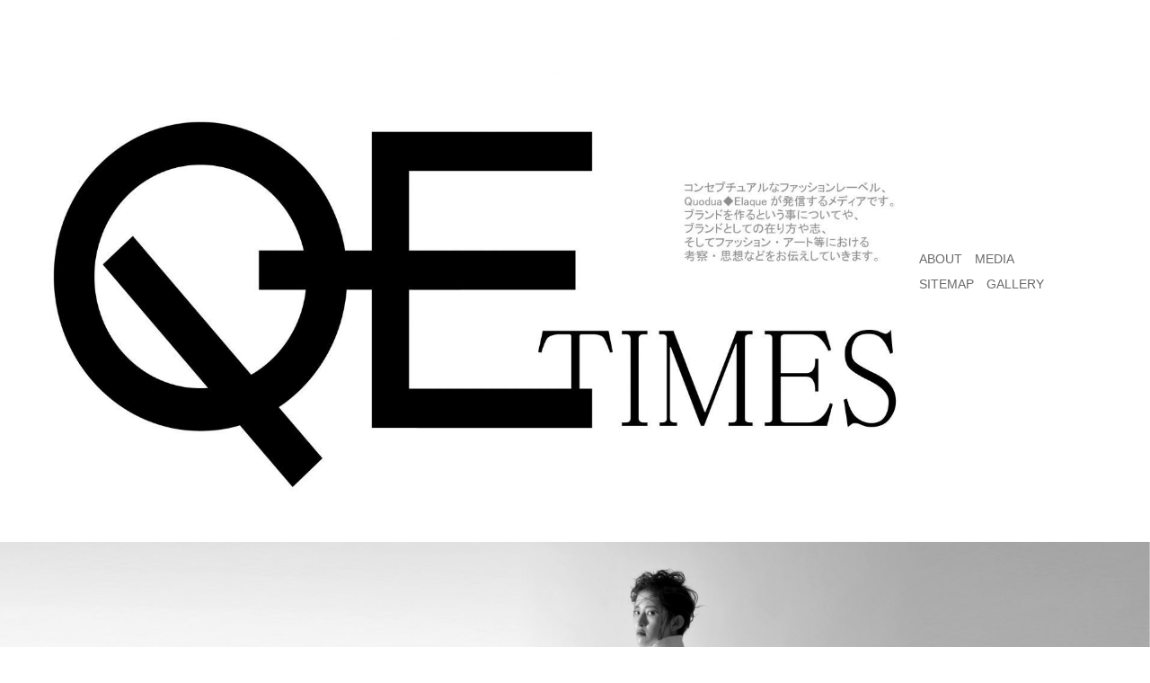

--- FILE ---
content_type: text/html; charset=UTF-8
request_url: https://qetimes.com/archives/76
body_size: 15908
content:
<!DOCTYPE html>
<html lang="ja">
<head><style>
ins{background-color:transparent!important}
</style><script>
  (function(i,s,o,g,r,a,m){i['GoogleAnalyticsObject']=r;i[r]=i[r]||function(){
  (i[r].q=i[r].q||[]).push(arguments)},i[r].l=1*new Date();a=s.createElement(o),
  m=s.getElementsByTagName(o)[0];a.async=1;a.src=g;m.parentNode.insertBefore(a,m)
  })(window,document,'script','https://www.google-analytics.com/analytics.js','ga');

  ga('create', 'UA-90718952-6', 'auto');
  ga('send', 'pageview');

</script><meta name="google-site-verification" content="KNiF594m4XB2mHGrO-YQv-xZnEC8jREnhM3ezbEDFsQ" /><meta name="google-site-verification" content="KNiF594m4XB2mHGrO-YQv-xZnEC8jREnhM3ezbEDFsQ" />
<meta charset="UTF-8">
<meta name="viewport" content="width=device-width, initial-scale=1">
<link rel="profile" href="http://gmpg.org/xfn/11">
<link rel="pingback" href="https://qetimes.com/xmlrpc.php">

<title>QE TIMES Vol.1 &#8211; QE TIMES by Quodua◆Elaque</title>
<link rel='dns-prefetch' href='//fonts.googleapis.com' />
<link rel='dns-prefetch' href='//s.w.org' />
<link rel="alternate" type="application/rss+xml" title="QE TIMES by Quodua◆Elaque &raquo; フィード" href="https://qetimes.com/feed" />
<link rel="alternate" type="application/rss+xml" title="QE TIMES by Quodua◆Elaque &raquo; コメントフィード" href="https://qetimes.com/comments/feed" />
<link rel="alternate" type="application/rss+xml" title="QE TIMES by Quodua◆Elaque &raquo; QE TIMES Vol.1 のコメントのフィード" href="https://qetimes.com/archives/76/feed" />
		<script type="text/javascript">
			window._wpemojiSettings = {"baseUrl":"https:\/\/s.w.org\/images\/core\/emoji\/2.2.1\/72x72\/","ext":".png","svgUrl":"https:\/\/s.w.org\/images\/core\/emoji\/2.2.1\/svg\/","svgExt":".svg","source":{"concatemoji":"https:\/\/qetimes.com\/wp-includes\/js\/wp-emoji-release.min.js?ver=4.7.29"}};
			!function(t,a,e){var r,n,i,o=a.createElement("canvas"),l=o.getContext&&o.getContext("2d");function c(t){var e=a.createElement("script");e.src=t,e.defer=e.type="text/javascript",a.getElementsByTagName("head")[0].appendChild(e)}for(i=Array("flag","emoji4"),e.supports={everything:!0,everythingExceptFlag:!0},n=0;n<i.length;n++)e.supports[i[n]]=function(t){var e,a=String.fromCharCode;if(!l||!l.fillText)return!1;switch(l.clearRect(0,0,o.width,o.height),l.textBaseline="top",l.font="600 32px Arial",t){case"flag":return(l.fillText(a(55356,56826,55356,56819),0,0),o.toDataURL().length<3e3)?!1:(l.clearRect(0,0,o.width,o.height),l.fillText(a(55356,57331,65039,8205,55356,57096),0,0),e=o.toDataURL(),l.clearRect(0,0,o.width,o.height),l.fillText(a(55356,57331,55356,57096),0,0),e!==o.toDataURL());case"emoji4":return l.fillText(a(55357,56425,55356,57341,8205,55357,56507),0,0),e=o.toDataURL(),l.clearRect(0,0,o.width,o.height),l.fillText(a(55357,56425,55356,57341,55357,56507),0,0),e!==o.toDataURL()}return!1}(i[n]),e.supports.everything=e.supports.everything&&e.supports[i[n]],"flag"!==i[n]&&(e.supports.everythingExceptFlag=e.supports.everythingExceptFlag&&e.supports[i[n]]);e.supports.everythingExceptFlag=e.supports.everythingExceptFlag&&!e.supports.flag,e.DOMReady=!1,e.readyCallback=function(){e.DOMReady=!0},e.supports.everything||(r=function(){e.readyCallback()},a.addEventListener?(a.addEventListener("DOMContentLoaded",r,!1),t.addEventListener("load",r,!1)):(t.attachEvent("onload",r),a.attachEvent("onreadystatechange",function(){"complete"===a.readyState&&e.readyCallback()})),(r=e.source||{}).concatemoji?c(r.concatemoji):r.wpemoji&&r.twemoji&&(c(r.twemoji),c(r.wpemoji)))}(window,document,window._wpemojiSettings);
		</script>
		<style type="text/css">
img.wp-smiley,
img.emoji {
	display: inline !important;
	border: none !important;
	box-shadow: none !important;
	height: 1em !important;
	width: 1em !important;
	margin: 0 .07em !important;
	vertical-align: -0.1em !important;
	background: none !important;
	padding: 0 !important;
}
</style>
<link rel='stylesheet' id='stylish_popular_posts_style-css'  href='https://qetimes.com/wp-content/plugins/stylish-popular-posts/css/style.css?ver=4.7.29' type='text/css' media='all' />
<link rel='stylesheet' id='contact-form-7-css'  href='https://qetimes.com/wp-content/plugins/contact-form-7/includes/css/styles.css?ver=4.7' type='text/css' media='all' />
<link rel='stylesheet' id='rp-post-nav-style-css'  href='https://qetimes.com/wp-content/plugins/rp-post-nav/css/style.css?ver=4.7.29' type='text/css' media='all' />
<link rel='stylesheet' id='sow-image-default-2b1fadbace82-css'  href='https://qetimes.com/wp-content/uploads/siteorigin-widgets/sow-image-default-2b1fadbace82.css?ver=4.7.29' type='text/css' media='all' />
<link rel='stylesheet' id='toc-screen-css'  href='https://qetimes.com/wp-content/plugins/table-of-contents-plus/screen.min.css?ver=1509' type='text/css' media='all' />
<link rel='stylesheet' id='dashicons-css'  href='https://qetimes.com/wp-includes/css/dashicons.min.css?ver=4.7.29' type='text/css' media='all' />
<link rel='stylesheet' id='to-top-css'  href='https://qetimes.com/wp-content/plugins/to-top/public/css/to-top-public.css?ver=1.0' type='text/css' media='all' />
<link rel='stylesheet' id='executive-style-css'  href='https://qetimes.com/wp-content/themes/executive/style.css?ver=4.7.29' type='text/css' media='all' />
<link rel='stylesheet' id='font-fontawesome-css'  href='https://qetimes.com/wp-content/themes/executive/assets/fonts/css/font-awesome.css?ver=20151215' type='text/css' media='all' />
<link rel='stylesheet' id='font-genericons-css'  href='https://qetimes.com/wp-content/themes/executive/assets/fonts/fonts/Genericons-Neue.css?ver=20151215' type='text/css' media='all' />
<link rel='stylesheet' id='executive-google-font-css'  href='//fonts.googleapis.com/css?family=Oswald%3A400%2C700%2C300%7CLato%3A400%2C700%2C300&#038;subset=latin%2Clatin-ext' type='text/css' media='all' />
<link rel='stylesheet' id='A2A_SHARE_SAVE-css'  href='https://qetimes.com/wp-content/plugins/add-to-any/addtoany.min.css?ver=1.14' type='text/css' media='all' />
<script type='text/javascript' src='https://qetimes.com/wp-includes/js/jquery/jquery.js?ver=1.12.4'></script>
<script type='text/javascript' src='https://qetimes.com/wp-includes/js/jquery/jquery-migrate.min.js?ver=1.4.1'></script>
<script type='text/javascript' src='https://qetimes.com/wp-content/plugins/add-to-any/addtoany.min.js?ver=1.0'></script>
<script type='text/javascript'>
/* <![CDATA[ */
var to_top_options = {"scroll_offset":"100","icon_opacity":"50","style":"icon","icon_type":"dashicons-arrow-up","icon_color":"#ffffff","icon_bg_color":"#6400fc","icon_size":"55","border_radius":"5","image":"http:\/\/qetimes.com\/wp-content\/plugins\/to-top\/admin\/images\/default.png","image_width":"65","image_alt":"","location":"bottom-right","margin_x":"20","margin_y":"20","show_on_admin":"0","enable_autohide":"0","autohide_time":"2","enable_hide_small_device":"0","small_device_max_width":"640","reset":"0"};
/* ]]> */
</script>
<script type='text/javascript' src='https://qetimes.com/wp-content/plugins/to-top/public/js/to-top-public.js?ver=1.0'></script>
<link rel='https://api.w.org/' href='https://qetimes.com/wp-json/' />
<link rel="EditURI" type="application/rsd+xml" title="RSD" href="https://qetimes.com/xmlrpc.php?rsd" />
<link rel="wlwmanifest" type="application/wlwmanifest+xml" href="https://qetimes.com/wp-includes/wlwmanifest.xml" /> 
<link rel='prev' title='2017。' href='https://qetimes.com/archives/20' />
<link rel='next' title='「ブランドは出版社」の考えの下に。' href='https://qetimes.com/archives/425' />
<meta name="generator" content="WordPress 4.7.29" />
<link rel="canonical" href="https://qetimes.com/archives/76" />
<link rel='shortlink' href='https://qetimes.com/?p=76' />
<link rel="alternate" type="application/json+oembed" href="https://qetimes.com/wp-json/oembed/1.0/embed?url=https%3A%2F%2Fqetimes.com%2Farchives%2F76" />
<link rel="alternate" type="text/xml+oembed" href="https://qetimes.com/wp-json/oembed/1.0/embed?url=https%3A%2F%2Fqetimes.com%2Farchives%2F76&#038;format=xml" />

<script type="text/javascript">
var a2a_config=a2a_config||{};a2a_config.callbacks=a2a_config.callbacks||[];a2a_config.templates=a2a_config.templates||{};a2a_localize = {
	Share: "共有",
	Save: "ブックマーク",
	Subscribe: "購読",
	Email: "Email",
	Bookmark: "ブックマーク",
	ShowAll: "すべて表示する",
	ShowLess: "小さく表示する",
	FindServices: "サービスを探す",
	FindAnyServiceToAddTo: "追加するサービスを今すぐ探す",
	PoweredBy: "Powered by",
	ShareViaEmail: "Share via email",
	SubscribeViaEmail: "Subscribe via email",
	BookmarkInYourBrowser: "ブラウザにブックマーク",
	BookmarkInstructions: "Press Ctrl+D or \u2318+D to bookmark this page",
	AddToYourFavorites: "お気に入りに追加",
	SendFromWebOrProgram: "Send from any email address or email program",
	EmailProgram: "Email program",
	More: "More&#8230;"
};

</script>
<script type="text/javascript" src="https://static.addtoany.com/menu/page.js" async="async"></script>
<style type="text/css"></style><style type="text/css">div#toc_container {background: #7305b1;border: 1px solid #aaaaaa;}div#toc_container p.toc_title {color: #ffffff;}div#toc_container p.toc_title a,div#toc_container ul.toc_list a {color: #ffffff;}div#toc_container p.toc_title a:hover,div#toc_container ul.toc_list a:hover {color: #fff;}div#toc_container p.toc_title a:hover,div#toc_container ul.toc_list a:hover {color: #fff;}div#toc_container p.toc_title a:visited,div#toc_container ul.toc_list a:visited {color: #ffffff;}</style><script type="text/javascript">
	window._wp_rp_static_base_url = 'https://wprp.zemanta.com/static/';
	window._wp_rp_wp_ajax_url = "https://qetimes.com/wp-admin/admin-ajax.php";
	window._wp_rp_plugin_version = '3.6.3';
	window._wp_rp_post_id = '76';
	window._wp_rp_num_rel_posts = '12';
	window._wp_rp_thumbnails = true;
	window._wp_rp_post_title = 'QE+TIMES+Vol.1';
	window._wp_rp_post_tags = ['%E3%83%8B%E3%83%BC%E3%82%BA', 'qe+times', '%E5%BF%83', '%E3%83%95%E3%82%A1%E3%83%83%E3%82%B7%E3%83%A7%E3%83%B3', '%E3%83%87%E3%82%B6%E3%82%A4%E3%83%B3', '%E6%96%B0%E8%81%9E', '%E3%83%96%E3%83%A9%E3%83%B3%E3%83%89', 'qe+times', 'span', 'time', 'br', 'offici', 'qe'];
	window._wp_rp_promoted_content = true;
</script>
<link rel="stylesheet" href="https://qetimes.com/wp-content/plugins/wordpress-23-related-posts-plugin/static/themes/vertical.css?version=3.6.3" />
<style type="text/css">
.related_post_title {
}
ul.related_post {
}
ul.related_post li {display: inline-block !important;
 width: 130px !important;
 clear: both !important;
}
ul.related_post li .wp_rp_category a {
 display: inline !important;
}
ul.related_post li a:nth-child(1) {
 float: left !important;
 }
 ul.related_post li a:nth-child(2) {
 font-size: 14px !important;
 }
ul.related_post li img {display: block !important;
 width: 130px !important;
 height: 130px !important;
 max-width: 100% !important;
}</style>
    <style type="text/css">
            .site-title,
        .site-description {
            position: absolute;
            clip: rect(1px, 1px, 1px, 1px);
        }
        </style>
    <link rel="icon" href="https://qetimes.com/wp-content/uploads/2017/02/cropped-logo-アウトライン化-コピーbig1-32x32.jpg" sizes="32x32" />
<link rel="icon" href="https://qetimes.com/wp-content/uploads/2017/02/cropped-logo-アウトライン化-コピーbig1-192x192.jpg" sizes="192x192" />
<link rel="apple-touch-icon-precomposed" href="https://qetimes.com/wp-content/uploads/2017/02/cropped-logo-アウトライン化-コピーbig1-180x180.jpg" />
<meta name="msapplication-TileImage" content="https://qetimes.com/wp-content/uploads/2017/02/cropped-logo-アウトライン化-コピーbig1-270x270.jpg" />
<!-- To Top Custom CSS --><style type='text/css'>#to_top_scrollup {font-size: 55px; width: 55px; height: 55px;background-color: #6400fc;}</style></head>

<body class="post-template-default single single-post postid-76 single-format-standard wp-custom-logo">
<div id="page" class="hfeed site">

	<div class="site-wrapper">

	<a class="skip-link screen-reader-text" href="#content">Skip to content</a>

	<header id="masthead" class="site-header" role="banner">
		<div class="branding-wrapper">
			<a href="https://qetimes.com/" class="custom-logo-link" rel="home" itemprop="url"><img width="1426" height="835" src="https://qetimes.com/wp-content/uploads/2017/02/cropped-cc061d0cc85125492fd57320710bcbe8-1-1.jpg" class="custom-logo" alt="" itemprop="logo" srcset="https://qetimes.com/wp-content/uploads/2017/02/cropped-cc061d0cc85125492fd57320710bcbe8-1-1.jpg 1426w, https://qetimes.com/wp-content/uploads/2017/02/cropped-cc061d0cc85125492fd57320710bcbe8-1-1-300x176.jpg 300w, https://qetimes.com/wp-content/uploads/2017/02/cropped-cc061d0cc85125492fd57320710bcbe8-1-1-768x450.jpg 768w, https://qetimes.com/wp-content/uploads/2017/02/cropped-cc061d0cc85125492fd57320710bcbe8-1-1-1024x600.jpg 1024w" sizes="(max-width: 1426px) 100vw, 1426px" /></a>
			<h1 class="site-title inner-wrap"><a href="https://qetimes.com/" rel="home">QE TIMES by Quodua◆Elaque</a></h1>

			<nav id="site-navigation" class="main-navigation" role="navigation">
				<button class="menu-toggle" aria-controls="primary-menu" aria-expanded="false">Menu</button>
				<div class="menu-menu-1-container"><ul id="primary-menu" class="menu"><li id="menu-item-36" class="menu-item menu-item-type-post_type menu-item-object-page menu-item-36"><a href="https://qetimes.com/about">ABOUT</a></li>
<li id="menu-item-376" class="menu-item menu-item-type-post_type menu-item-object-page menu-item-376"><a href="https://qetimes.com/media">MEDIA</a></li>
<li id="menu-item-665" class="menu-item menu-item-type-post_type menu-item-object-page menu-item-665"><a href="https://qetimes.com/sitemap">SITEMAP</a></li>
<li id="menu-item-497" class="menu-item menu-item-type-post_type menu-item-object-page menu-item-497"><a href="https://qetimes.com/gallery">GALLERY</a></li>
</ul></div>			</nav><!-- #site-navigation -->
		</div>
	</header><!-- #masthead -->

		<div class="header-image">
		<img src="https://qetimes.com/wp-content/uploads/2017/02/cropped-693b5ded32de6977ac9ac88c486522a8.jpg" width="1920" height="960" alt="">
	</div>
	
	<div id="content" class="site-content">
	<div id="primary" class="content-area">
		<main id="main" class="site-main" role="main">

		
			
<article id="post-76" class="post-76 post type-post status-publish format-standard has-post-thumbnail hentry category-qe-times tag-qe-times tag-13 tag-14 tag-12 tag-8 tag-15 tag-5">
	<header class="entry-header">
		<h1 class="entry-title"><a href="https://qetimes.com/archives/76" rel="bookmark">QE TIMES Vol.1</a></h1>
				<div class="entry-meta">
			<span class="posted-on"><a href="https://qetimes.com/archives/76" rel="bookmark"><time class="entry-date published" datetime="2017-01-10T23:55:54+00:00">2017-01-10</time><time class="updated" datetime="2017-02-11T02:18:54+00:00">2017-02-11</time></a></span>		</div><!-- .entry-meta -->
			</header><!-- .entry-header -->

	<div class="entry-content">
					<div class="single-thumbnail-wrapper">
				<img width="769" height="600" src="https://qetimes.com/wp-content/uploads/2017/01/82e2a0722ac343ec69edf4fa4baa31a4-769x600.jpg" class="attachment-executive-single-img size-executive-single-img wp-post-image" alt="" />			</div><!-- .post-thumbnail-wrapper -->
		
		<p class="font_9" data-reactid=".0.$SITE_ROOT.$desktop_siteRoot.$PAGES_CONTAINER.1.1.$SITE_PAGES.$iiy5l.1.$comp-ixuhi43q.0.0.$child.$0.1.$1.$5.$0.0.1"><span data-reactid=".0.$SITE_ROOT.$desktop_siteRoot.$PAGES_CONTAINER.1.1.$SITE_PAGES.$iiy5l.1.$comp-ixuhi43q.0.0.$child.$0.1.$1.$5.$0.0.1.0">お伝え下さい。顧客の皆様とのコミュニケーションとリサーチをさせて下さい。<br /></span><span data-reactid=".0.$SITE_ROOT.$desktop_siteRoot.$PAGES_CONTAINER.1.1.$SITE_PAGES.$iiy5l.1.$comp-ixuhi43q.0.0.$child.$0.1.$1.$5.$0.0.2.0">幣ブランドQuodua◆Elaque (クウォドゥア･エラク) の好きな所・気に入っている所、世界観やデザイン、</span><span data-reactid=".0.$SITE_ROOT.$desktop_siteRoot.$PAGES_CONTAINER.1.1.$SITE_PAGES.$iiy5l.1.$comp-ixuhi43q.0.0.$child.$0.1.$1.$5.$0.0.2.1">その他ご意見･ご感想ありましたらお伝え下さい。<br /></span><span data-reactid=".0.$SITE_ROOT.$desktop_siteRoot.$PAGES_CONTAINER.1.1.$SITE_PAGES.$iiy5l.1.$comp-ixuhi43q.0.0.$child.$0.1.$1.$5.$0.0.3.0">より高いフィールドで闘いたい為に、一つのブランディングとして皆様のお言葉が支えになります。<br /><br /></span><span data-reactid=".0.$SITE_ROOT.$desktop_siteRoot.$PAGES_CONTAINER.1.1.$SITE_PAGES.$iiy5l.1.$comp-ixuhi43q.0.0.$child.$0.1.$1.$5.$0.0.4.0">ご協力宜しくお願い致します。 <br /><span id="more-76"></span><br /><br /><div class="su-heading su-heading-style-default su-heading-align-center" style="font-size:13px;margin-bottom:20px"><div class="su-heading-inner"><span style="font-size: 24pt;"><strong>幣ブランドは「ニーズには応えられません」</strong></span></span><span data-reactid=".0.$SITE_ROOT.$desktop_siteRoot.$PAGES_CONTAINER.1.1.$SITE_PAGES.$iiy5l.1.$comp-ixuhi43q.0.0.$child.$0.1.$1.$5.$0.0.4.0"><span style="font-size: 24pt;"><strong>。</strong></span></div></div><br /><br /></span><span data-reactid=".0.$SITE_ROOT.$desktop_siteRoot.$PAGES_CONTAINER.1.1.$SITE_PAGES.$iiy5l.1.$comp-ixuhi43q.0.0.$child.$0.1.$1.$5.$0.0.8.0"><strong><span style="font-size: 24pt;">何</span></strong>故ならば、面白い発想やデザインというものは、元来<strong>人の期待や想像を超えるものだからです。 <br /></strong></span><span data-reactid=".0.$SITE_ROOT.$desktop_siteRoot.$PAGES_CONTAINER.1.1.$SITE_PAGES.$iiy5l.1.$comp-ixuhi43q.0.0.$child.$0.1.$1.$5.$0.0.9.0">超えなければいけない。</span></p><p class="font_9" data-reactid=".0.$SITE_ROOT.$desktop_siteRoot.$PAGES_CONTAINER.1.1.$SITE_PAGES.$iiy5l.1.$comp-ixuhi43q.0.0.$child.$0.1.$1.$5.$0.0.1"><span data-reactid=".0.$SITE_ROOT.$desktop_siteRoot.$PAGES_CONTAINER.1.1.$SITE_PAGES.$iiy5l.1.$comp-ixuhi43q.0.0.$child.$0.1.$1.$5.$0.0.b.0">永くこの仕事に携わってきて、見つけにくいものをどう見つけていくか、伝わりにくいものをどうやって伝えていくのかが「デザイン」とその示し方だと痛感してきました。</span></p><p class="font_9" data-reactid=".0.$SITE_ROOT.$desktop_siteRoot.$PAGES_CONTAINER.1.1.$SITE_PAGES.$iiy5l.1.$comp-ixuhi43q.0.0.$child.$0.1.$1.$5.$0.0.1"><span data-reactid=".0.$SITE_ROOT.$desktop_siteRoot.$PAGES_CONTAINER.1.1.$SITE_PAGES.$iiy5l.1.$comp-ixuhi43q.0.0.$child.$0.1.$1.$5.$0.0.d.0">一昨年のエンブレムの問題にもありましたが、表面上のカッコ良さげなものを拾っていく事で終わってしまうのが創作ではないと思っています。それも一つの要素であり、否定はしません。</span></p><p class="font_9" data-reactid=".0.$SITE_ROOT.$desktop_siteRoot.$PAGES_CONTAINER.1.1.$SITE_PAGES.$iiy5l.1.$comp-ixuhi43q.0.0.$child.$0.1.$1.$5.$0.0.1"><span data-reactid=".0.$SITE_ROOT.$desktop_siteRoot.$PAGES_CONTAINER.1.1.$SITE_PAGES.$iiy5l.1.$comp-ixuhi43q.0.0.$child.$0.1.$1.$5.$0.0.f.0"><span style="font-size: 36pt;"><strong>で</strong></span>もあくまで一つの要素に過ぎません。だからこそこの仕事で、表からはわからないと思いますが、見えにくい所こそ昼夜考え、感じ続け、いかにして喜んでもらうか楽しんでもらうかに努めています。 デザイナーという職業はここまで考えています。でも、<strong>これは氷山の一角です。<br /></strong></span></p><p class="font_9" data-reactid=".0.$SITE_ROOT.$desktop_siteRoot.$PAGES_CONTAINER.1.1.$SITE_PAGES.$iiy5l.1.$comp-ixuhi43q.0.0.$child.$0.1.$1.$5.$0.0.1"><span data-reactid=".0.$SITE_ROOT.$desktop_siteRoot.$PAGES_CONTAINER.1.1.$SITE_PAGES.$iiy5l.1.$comp-ixuhi43q.0.0.$child.$0.1.$1.$5.$0.0.h.0"><br />思う事はまだ山のようにあり、それこそ天文学的な数の言葉で言わなければなりません。<br /></span><span data-reactid=".0.$SITE_ROOT.$desktop_siteRoot.$PAGES_CONTAINER.1.1.$SITE_PAGES.$iiy5l.1.$comp-ixuhi43q.0.0.$child.$0.1.$1.$5.$0.0.i.0">長くなりましたが、「ニーズには応えられません」。その代わりに絶対に楽しませます。</span></p><div class="w-line" data-reactid=".0.$SITE_ROOT.$desktop_siteRoot.$PAGES_CONTAINER.1.1.$SITE_PAGES.$iiy5l.1.$comp-ixuhi43q.0.0.$child.$0.1.$1.$5.$0.0.j"><div class="su-divider su-divider-style-default" style="margin:0px 0;border-width:1px;border-color:#999999"></div> </div><div class="w-line" data-reactid=".0.$SITE_ROOT.$desktop_siteRoot.$PAGES_CONTAINER.1.1.$SITE_PAGES.$iiy5l.1.$comp-ixuhi43q.0.0.$child.$0.1.$1.$5.$0.0.j"> </div><div class="w-line" data-reactid=".0.$SITE_ROOT.$desktop_siteRoot.$PAGES_CONTAINER.1.1.$SITE_PAGES.$iiy5l.1.$comp-ixuhi43q.0.0.$child.$0.1.$1.$5.$0.0.j"><span data-reactid=".0.$SITE_ROOT.$desktop_siteRoot.$PAGES_CONTAINER.1.1.$SITE_PAGES.$iiy5l.1.$comp-ixuhi43q.0.0.$child.$0.1.$1.$5.$0.0.l.0">そこには大衆に媚びない良さがあること。 超然とした逞しさがあることを。<br /><br /></span><span data-reactid=".0.$SITE_ROOT.$desktop_siteRoot.$PAGES_CONTAINER.1.1.$SITE_PAGES.$iiy5l.1.$comp-ixuhi43q.0.0.$child.$0.1.$1.$5.$0.0.m.0">それがスローガン、</span></div><p class="font_3" data-reactid=".0.$SITE_ROOT.$desktop_siteRoot.$PAGES_CONTAINER.1.1.$SITE_PAGES.$iiy5l.1.$comp-ixuhi43q.0.0.$child.$0.1.$1.$5.$0.0.n"><span data-reactid=".0.$SITE_ROOT.$desktop_siteRoot.$PAGES_CONTAINER.1.1.$SITE_PAGES.$iiy5l.1.$comp-ixuhi43q.0.0.$child.$0.1.$1.$5.$0.0.n.0"><span style="font-size: 24pt;"><strong>「世俗を超えた、全てのはみ出し者たちへ。」<br /><br /></strong></span></span><span data-reactid=".0.$SITE_ROOT.$desktop_siteRoot.$PAGES_CONTAINER.1.1.$SITE_PAGES.$iiy5l.1.$comp-ixuhi43q.0.0.$child.$0.1.$1.$5.$0.0.p.0">これからも最大限に尽力したパフォーマンスで<br /></span><span style="font-size: 36pt;">皆様の【心】に<br />貢献しよう と考えています。</span></p><div class="w-line" data-reactid=".0.$SITE_ROOT.$desktop_siteRoot.$PAGES_CONTAINER.1.1.$SITE_PAGES.$iiy5l.1.$comp-ixuhi43q.0.0.$child.$0.1.$1.$5.$0.0.s"><div class="su-divider su-divider-style-default" style="margin:0px 0;border-width:1px;border-color:#999999"></div> </div><p class="font_9" data-reactid=".0.$SITE_ROOT.$desktop_siteRoot.$PAGES_CONTAINER.1.1.$SITE_PAGES.$iiy5l.1.$comp-ixuhi43q.0.0.$child.$0.1.$1.$5.$0.0.t">Quodua◆Elaque Official Website<br /><span data-reactid=".0.$SITE_ROOT.$desktop_siteRoot.$PAGES_CONTAINER.1.1.$SITE_PAGES.$iiy5l.1.$comp-ixuhi43q.0.0.$child.$0.1.$1.$5.$0.0.v.0"><a href="http://www.quoduaelaque.com/" target="_blank" data-content="http://www.quoduaelaque.com" data-type="external" data-reactid=".0.$SITE_ROOT.$desktop_siteRoot.$PAGES_CONTAINER.1.1.$SITE_PAGES.$iiy5l.1.$comp-ixuhi43q.0.0.$child.$0.1.$1.$5.$0.0.v.0.0">www.quoduaelaque.com</a></span></p><div class="rp-post-nav"><section class="rp-post-nav-next rp-glass" style="background-image: url(https://qetimes.com/wp-content/uploads/2017/03/c8f67a4341b59894d1dd4594dcb7c19a.jpg);">
														<div class="rp-post-nav-wrap">
															<div class="rp-post-nav-content"><div class="rp-post-nav-label">Next 投稿</div><div class="rp-post-nav-thumbnail"><a href="https://qetimes.com/archives/425" title="「ブランドは出版社」の考えの下に。"><img width="150" height="150" src="https://qetimes.com/wp-content/uploads/2017/03/c8f67a4341b59894d1dd4594dcb7c19a-200x200.jpg" class="attachment-150x150 size-150x150 wp-post-image" alt="" srcset="https://qetimes.com/wp-content/uploads/2017/03/c8f67a4341b59894d1dd4594dcb7c19a-200x200.jpg 200w, https://qetimes.com/wp-content/uploads/2017/03/c8f67a4341b59894d1dd4594dcb7c19a-600x600.jpg 600w" sizes="(max-width: 150px) 100vw, 150px" /></a></div><div class="rp-post-nav-text"><h4 class="rp-post-nav-title"><a href="https://qetimes.com/archives/425">「ブランドは出版社」の考えの下に。</a></h4><p>声、ありますか？Quodua◆Elaqueがこのようなメディアを始めた公の理由は、コンテンツをしっかりと作り上げて精神性を伝えたい事は勿論の事、出版社と似たような使命があると思う事が理由の一つです。挨 ... <a href="https://qetimes.com/archives/425">Read more</a></p></div>
															</div>
														</div>
													</section><section class="rp-post-nav-pre rp-glass" style="background-image: url(https://qetimes.com/wp-content/uploads/2017/01/49485854c96e474fc896b5d8be5512b3.jpg);">
														<div class="rp-post-nav-wrap">
															<div class="rp-post-nav-content"><div class="rp-post-nav-label">Previous 投稿</div><div class="rp-post-nav-thumbnail"><a href="https://qetimes.com/archives/20" title="2017。"><img width="150" height="150" src="https://qetimes.com/wp-content/uploads/2017/01/49485854c96e474fc896b5d8be5512b3-150x150.jpg" class="attachment-150x150 size-150x150 wp-post-image" alt="" srcset="https://qetimes.com/wp-content/uploads/2017/01/49485854c96e474fc896b5d8be5512b3-150x150.jpg 150w, https://qetimes.com/wp-content/uploads/2017/01/49485854c96e474fc896b5d8be5512b3-300x300.jpg 300w, https://qetimes.com/wp-content/uploads/2017/01/49485854c96e474fc896b5d8be5512b3.jpg 624w" sizes="(max-width: 150px) 100vw, 150px" /></a></div><div class="rp-post-nav-text"><h4 class="rp-post-nav-title"><a href="https://qetimes.com/archives/20">2017。</a></h4><p>2017年になりました。ご覧になって下さいました方々、遅ればせながら明けましておめでとうございます。 本年も幣ブランドQ◆Eはパワフルに参りますので、ご声援宜しくお願い申し上げます。 [su_divi ... <a href="https://qetimes.com/archives/20">Read more</a></p></div>
															</div>
														</div>
													</section></div>
<div class="wp_rp_wrap  wp_rp_vertical" id="wp_rp_first"><div class="wp_rp_content"><h3 class="related_post_title"></br>More from Our Site</h3><ul class="related_post wp_rp"><li data-position="0" data-poid="in-161" data-post-type="empty" ><a href="https://qetimes.com/archives/161" class="wp_rp_thumbnail"><img width="200" height="200" src="https://qetimes.com/wp-content/uploads/2017/02/f7a1041e29f79d2bc5f309f1737387ab-300x300.jpg" class="attachment-200x200 size-200x200 wp-post-image" alt="" srcset="https://qetimes.com/wp-content/uploads/2017/02/f7a1041e29f79d2bc5f309f1737387ab-300x300.jpg 300w, https://qetimes.com/wp-content/uploads/2017/02/f7a1041e29f79d2bc5f309f1737387ab-150x150.jpg 150w, https://qetimes.com/wp-content/uploads/2017/02/f7a1041e29f79d2bc5f309f1737387ab-768x766.jpg 768w, https://qetimes.com/wp-content/uploads/2017/02/f7a1041e29f79d2bc5f309f1737387ab-600x600.jpg 600w, https://qetimes.com/wp-content/uploads/2017/02/f7a1041e29f79d2bc5f309f1737387ab.jpg 769w" sizes="(max-width: 200px) 100vw, 200px" /></a><a href="https://qetimes.com/archives/161" class="wp_rp_title">QE TIMES Vol.2</a></li><li data-position="1" data-poid="in-20" data-post-type="empty" ><a href="https://qetimes.com/archives/20" class="wp_rp_thumbnail"><img width="200" height="200" src="https://qetimes.com/wp-content/uploads/2017/01/49485854c96e474fc896b5d8be5512b3-300x300.jpg" class="attachment-200x200 size-200x200 wp-post-image" alt="" srcset="https://qetimes.com/wp-content/uploads/2017/01/49485854c96e474fc896b5d8be5512b3-300x300.jpg 300w, https://qetimes.com/wp-content/uploads/2017/01/49485854c96e474fc896b5d8be5512b3-150x150.jpg 150w, https://qetimes.com/wp-content/uploads/2017/01/49485854c96e474fc896b5d8be5512b3.jpg 624w" sizes="(max-width: 200px) 100vw, 200px" /></a><a href="https://qetimes.com/archives/20" class="wp_rp_title">2017。</a></li><li data-position="2" data-poid="in-609" data-post-type="empty" ><a href="https://qetimes.com/archives/609" class="wp_rp_thumbnail"><img src="https://qetimes.com/wp-content/uploads/2017/03/902cd698a68bc9fdc49d30b2cdfca0bd-200x200.jpg" alt="QE TIMES Vol.3" width="200" height="200" /></a><a href="https://qetimes.com/archives/609" class="wp_rp_title">QE TIMES Vol.3</a></li><li data-position="3" data-poid="in-425" data-post-type="empty" ><a href="https://qetimes.com/archives/425" class="wp_rp_thumbnail"><img src="https://qetimes.com/wp-content/uploads/2017/03/c8f67a4341b59894d1dd4594dcb7c19a-200x200.jpg" alt="「ブランドは出版社」の考えの下に。" width="200" height="200" /></a><a href="https://qetimes.com/archives/425" class="wp_rp_title">「ブランドは出版社」の考えの下に。</a></li><li data-position="4" data-poid="in-608" data-post-type="empty" ><a href="https://qetimes.com/archives/608" class="wp_rp_thumbnail"><img src="https://qetimes.com/wp-content/uploads/2017/03/420bb1f62722dbc01a1deecb31f07611-200x200.jpg" alt="グローバリズムは異質なものでも受け容れる知性。" width="200" height="200" /></a><a href="https://qetimes.com/archives/608" class="wp_rp_title">グローバリズムは異質なものでも受け容れる知性。</a></li><li data-position="5" data-poid="in-122" data-post-type="empty" ><a href="https://qetimes.com/archives/122" class="wp_rp_thumbnail"><img width="200" height="200" src="https://qetimes.com/wp-content/uploads/2017/02/logo-アウトライン化-コピーbig1-300x300.jpg" class="attachment-200x200 size-200x200 wp-post-image" alt="" srcset="https://qetimes.com/wp-content/uploads/2017/02/logo-アウトライン化-コピーbig1-300x300.jpg 300w, https://qetimes.com/wp-content/uploads/2017/02/logo-アウトライン化-コピーbig1-150x150.jpg 150w, https://qetimes.com/wp-content/uploads/2017/02/logo-アウトライン化-コピーbig1-768x766.jpg 768w, https://qetimes.com/wp-content/uploads/2017/02/logo-アウトライン化-コピーbig1-600x600.jpg 600w, https://qetimes.com/wp-content/uploads/2017/02/logo-アウトライン化-コピーbig1.jpg 769w" sizes="(max-width: 200px) 100vw, 200px" /></a><a href="https://qetimes.com/archives/122" class="wp_rp_title">ブランドの作り方（後編）。</a></li><li data-position="6" data-poid="in-115" data-post-type="empty" ><a href="https://qetimes.com/archives/115" class="wp_rp_thumbnail"><img width="200" height="200" src="https://qetimes.com/wp-content/uploads/2017/02/logo-アウトライン化-コピーbig1-300x300.jpg" class="attachment-200x200 size-200x200 wp-post-image" alt="" srcset="https://qetimes.com/wp-content/uploads/2017/02/logo-アウトライン化-コピーbig1-300x300.jpg 300w, https://qetimes.com/wp-content/uploads/2017/02/logo-アウトライン化-コピーbig1-150x150.jpg 150w, https://qetimes.com/wp-content/uploads/2017/02/logo-アウトライン化-コピーbig1-768x766.jpg 768w, https://qetimes.com/wp-content/uploads/2017/02/logo-アウトライン化-コピーbig1-600x600.jpg 600w, https://qetimes.com/wp-content/uploads/2017/02/logo-アウトライン化-コピーbig1.jpg 769w" sizes="(max-width: 200px) 100vw, 200px" /></a><a href="https://qetimes.com/archives/115" class="wp_rp_title">ブランドの作り方（中編）。</a></li><li data-position="7" data-poid="in-128" data-post-type="empty" ><a href="https://qetimes.com/archives/128" class="wp_rp_thumbnail"><img width="200" height="200" src="https://qetimes.com/wp-content/uploads/2017/02/tag-cloud444-300x300.jpg" class="attachment-200x200 size-200x200 wp-post-image" alt="" srcset="https://qetimes.com/wp-content/uploads/2017/02/tag-cloud444-300x300.jpg 300w, https://qetimes.com/wp-content/uploads/2017/02/tag-cloud444-150x150.jpg 150w, https://qetimes.com/wp-content/uploads/2017/02/tag-cloud444-768x766.jpg 768w, https://qetimes.com/wp-content/uploads/2017/02/tag-cloud444-600x600.jpg 600w, https://qetimes.com/wp-content/uploads/2017/02/tag-cloud444.jpg 769w" sizes="(max-width: 200px) 100vw, 200px" /></a><a href="https://qetimes.com/archives/128" class="wp_rp_title">ブランド名のネーミングの考慮。どう付けたか。</a></li><li data-position="8" data-poid="in-95" data-post-type="empty" ><a href="https://qetimes.com/archives/95" class="wp_rp_thumbnail"><img width="200" height="200" src="https://qetimes.com/wp-content/uploads/2017/02/logo-アウトライン化-コピーbig1-300x300.jpg" class="attachment-200x200 size-200x200 wp-post-image" alt="" srcset="https://qetimes.com/wp-content/uploads/2017/02/logo-アウトライン化-コピーbig1-300x300.jpg 300w, https://qetimes.com/wp-content/uploads/2017/02/logo-アウトライン化-コピーbig1-150x150.jpg 150w, https://qetimes.com/wp-content/uploads/2017/02/logo-アウトライン化-コピーbig1-768x766.jpg 768w, https://qetimes.com/wp-content/uploads/2017/02/logo-アウトライン化-コピーbig1-600x600.jpg 600w, https://qetimes.com/wp-content/uploads/2017/02/logo-アウトライン化-コピーbig1.jpg 769w" sizes="(max-width: 200px) 100vw, 200px" /></a><a href="https://qetimes.com/archives/95" class="wp_rp_title">ブランドの作り方（前編）。</a></li><li data-position="9" data-poid="in-181" data-post-type="empty" ><a href="https://qetimes.com/archives/181" class="wp_rp_thumbnail"><img width="200" height="200" src="https://qetimes.com/wp-content/uploads/2017/02/a3d34748a128b6854c3e1f7dd1ed614a-600x600.jpg" class="attachment-200x200 size-200x200 wp-post-image" alt="" srcset="https://qetimes.com/wp-content/uploads/2017/02/a3d34748a128b6854c3e1f7dd1ed614a-600x600.jpg 600w, https://qetimes.com/wp-content/uploads/2017/02/a3d34748a128b6854c3e1f7dd1ed614a-150x150.jpg 150w" sizes="(max-width: 200px) 100vw, 200px" /></a><a href="https://qetimes.com/archives/181" class="wp_rp_title">ブランド名が造語である事の挑戦は。</a></li><li data-position="10" data-poid="in-850" data-post-type="empty" ><a href="https://qetimes.com/archives/850" class="wp_rp_thumbnail"><img src="https://qetimes.com/wp-content/uploads/2017/05/f89371f05e41f2885bf92500a42d563a-200x200.jpg" alt="紙の魅力を考えていたら、滅びる為の創造とビジネスになった。" width="200" height="200" /></a><a href="https://qetimes.com/archives/850" class="wp_rp_title">紙の魅力を考えていたら、滅びる為の創造とビジネスになった。</a></li><li data-position="11" data-poid="in-832" data-post-type="empty" ><a href="https://qetimes.com/archives/832" class="wp_rp_thumbnail"><img src="https://qetimes.com/wp-content/uploads/2017/03/954c6edb9361acdcc81b723f353e7c68-1-200x200.jpg" alt="ペーパークラフトの製品化へのこだわり過ぎのコダワリ。" width="200" height="200" /></a><a href="https://qetimes.com/archives/832" class="wp_rp_title">ペーパークラフトの製品化へのこだわり過ぎのコダワリ。</a></li></ul></div></div>
<div class="addtoany_share_save_container addtoany_content_bottom"><div class="a2a_kit a2a_kit_size_32 addtoany_list" data-a2a-url="https://qetimes.com/archives/76" data-a2a-title="QE TIMES Vol.1"><a class="a2a_button_facebook" href="https://www.addtoany.com/add_to/facebook?linkurl=https%3A%2F%2Fqetimes.com%2Farchives%2F76&amp;linkname=QE%20TIMES%20Vol.1" title="Facebook" rel="nofollow" target="_blank"></a><a class="a2a_button_twitter" href="https://www.addtoany.com/add_to/twitter?linkurl=https%3A%2F%2Fqetimes.com%2Farchives%2F76&amp;linkname=QE%20TIMES%20Vol.1" title="Twitter" rel="nofollow" target="_blank"></a><a class="a2a_button_google_plus" href="https://www.addtoany.com/add_to/google_plus?linkurl=https%3A%2F%2Fqetimes.com%2Farchives%2F76&amp;linkname=QE%20TIMES%20Vol.1" title="Google+" rel="nofollow" target="_blank"></a><a class="a2a_button_line" href="https://www.addtoany.com/add_to/line?linkurl=https%3A%2F%2Fqetimes.com%2Farchives%2F76&amp;linkname=QE%20TIMES%20Vol.1" title="Line" rel="nofollow" target="_blank"></a><a class="a2a_button_facebook_like addtoany_special_service" data-href="https://qetimes.com/archives/76"></a><a class="a2a_button_twitter_tweet addtoany_special_service" data-url="https://qetimes.com/archives/76" data-text="QE TIMES Vol.1"></a><a class="a2a_button_google_plusone addtoany_special_service" data-annotation="none" data-href="https://qetimes.com/archives/76"></a><a class="a2a_dd addtoany_share_save" href="https://www.addtoany.com/share"></a></div></div>			</div><!-- .entry-content -->

	<footer class="entry-footer">
		<span class="cat-links">Posted in <a href="https://qetimes.com/archives/category/qe-times" rel="category tag">QE TIMES</a></span><span class="tags-links">Tagged <a href="https://qetimes.com/archives/tag/qe-times" rel="tag">QE TIMES</a>, <a href="https://qetimes.com/archives/tag/%e3%83%87%e3%82%b6%e3%82%a4%e3%83%b3" rel="tag">デザイン</a>, <a href="https://qetimes.com/archives/tag/%e3%83%8b%e3%83%bc%e3%82%ba" rel="tag">ニーズ</a>, <a href="https://qetimes.com/archives/tag/%e3%83%95%e3%82%a1%e3%83%83%e3%82%b7%e3%83%a7%e3%83%b3" rel="tag">ファッション</a>, <a href="https://qetimes.com/archives/tag/%e3%83%96%e3%83%a9%e3%83%b3%e3%83%89" rel="tag">ブランド</a>, <a href="https://qetimes.com/archives/tag/%e5%bf%83" rel="tag">心</a>, <a href="https://qetimes.com/archives/tag/%e6%96%b0%e8%81%9e" rel="tag">新聞</a></span>	</footer><!-- .entry-footer -->
</article><!-- #post-## -->

			
	<nav class="navigation post-navigation" role="navigation">
		<h2 class="screen-reader-text">投稿ナビゲーション</h2>
		<div class="nav-links"><div class="nav-previous"><a href="https://qetimes.com/archives/20" rel="prev">2017。</a></div><div class="nav-next"><a href="https://qetimes.com/archives/425" rel="next">「ブランドは出版社」の考えの下に。</a></div></div>
	</nav>
			
<div id="comments" class="comments-area">

	
	
	
		<div id="respond" class="comment-respond">
		<h3 id="reply-title" class="comment-reply-title">コメントを残す <small><a rel="nofollow" id="cancel-comment-reply-link" href="/archives/76#respond" style="display:none;">コメントをキャンセル</a></small></h3>			<form action="https://qetimes.com/wp-comments-post.php" method="post" id="commentform" class="comment-form" novalidate>
				<p class="comment-notes"><span id="email-notes">メールアドレスが公開されることはありません。</span> <span class="required">*</span> が付いている欄は必須項目です</p><p class="comment-form-comment"><label for="comment">コメント</label> <textarea id="comment" name="comment" cols="45" rows="8" maxlength="65525" aria-required="true" required="required"></textarea></p><p class="comment-form-author"><label for="author">名前 <span class="required">*</span></label> <input id="author" name="author" type="text" value="" size="30" maxlength="245" aria-required='true' required='required' /></p>
<p class="comment-form-email"><label for="email">メール <span class="required">*</span></label> <input id="email" name="email" type="email" value="" size="30" maxlength="100" aria-describedby="email-notes" aria-required='true' required='required' /></p>
<p class="comment-form-url"><label for="url">サイト</label> <input id="url" name="url" type="url" value="" size="30" maxlength="200" /></p>
<p class="form-submit"><input name="submit" type="submit" id="submit" class="submit" value="コメントを送信" /> <input type='hidden' name='comment_post_ID' value='76' id='comment_post_ID' />
<input type='hidden' name='comment_parent' id='comment_parent' value='0' />
</p><p style="display: none;"><input type="hidden" id="akismet_comment_nonce" name="akismet_comment_nonce" value="0d01714463" /></p><p style="display: none;"><input type="hidden" id="ak_js" name="ak_js" value="104"/></p><p class="tsa_param_field_tsa_" style="display:none;">email confirm<span class="required">*</span><input type="text" name="tsa_email_param_field___" id="tsa_email_param_field___" size="30" value="" />
	</p><p class="tsa_param_field_tsa_2" style="display:none;">post date<span class="required">*</span><input type="text" name="tsa_param_field_tsa_3" id="tsa_param_field_tsa_3" size="30" value="2026-01-25 18:02:40" />
	</p><p id="throwsSpamAway">日本語が含まれない投稿は無視されますのでご注意ください。（スパム対策）</p>			</form>
			</div><!-- #respond -->
	
</div><!-- #comments -->
		
		</main><!-- #main -->
	</div><!-- #primary -->


<div id="secondary" class="widget-area" role="complementary">
	<section id="text-6" class="widget widget_text">			<div class="textwidget"><script async src="//pagead2.googlesyndication.com/pagead/js/adsbygoogle.js"></script>
<!-- QE TIMES (1) -->
<ins class="adsbygoogle"
     style="display:block"
     data-ad-client="ca-pub-9359245918477530"
     data-ad-slot="7202136406"
     data-ad-format="rectangle"></ins>
<script>
(adsbygoogle = window.adsbygoogle || []).push({});
</script><center><font size = "1">スポンサーリンク</font></center>
</div>
		</section><section id="text-9" class="widget widget_text">			<div class="textwidget"><form action="http://www.google.co.jp/cse" id="cse-search-box">
  <div>
    <input type="hidden" name="cx" value="partner-pub-9359245918477530:3680470009" />
    <input type="hidden" name="ie" value="UTF-8" />
    <input type="text" name="q" size="55" />
    <input type="submit" name="sa" value="検索" />
  </div>
</form>

<script type="text/javascript" src="http://www.google.co.jp/coop/cse/brand?form=cse-search-box&amp;lang=ja"></script>
</div>
		</section><section id="nav_menu-2" class="widget widget_nav_menu"><h2 class="widget-title">MENU</h2><div class="menu-menu-1-container"><ul id="menu-menu-1" class="menu"><li class="menu-item menu-item-type-post_type menu-item-object-page menu-item-36"><a href="https://qetimes.com/about">ABOUT</a></li>
<li class="menu-item menu-item-type-post_type menu-item-object-page menu-item-376"><a href="https://qetimes.com/media">MEDIA</a></li>
<li class="menu-item menu-item-type-post_type menu-item-object-page menu-item-665"><a href="https://qetimes.com/sitemap">SITEMAP</a></li>
<li class="menu-item menu-item-type-post_type menu-item-object-page menu-item-497"><a href="https://qetimes.com/gallery">GALLERY</a></li>
</ul></div></section>		<section id="recent-posts-3" class="widget widget_recent_entries">		<h2 class="widget-title">Latest Post</h2>		<ul>
					<li>
				<a href="https://qetimes.com/archives/897">「デザイン」って言葉を国を越えて噛み砕くと、ブランディングのヒントに。</a>
						</li>
				</ul>
		</section>		<section id="sow-image-2" class="widget widget_sow-image"><div class="so-widget-sow-image so-widget-sow-image-default-2b1fadbace82">

<div class="sow-image-container">
<a href="http://qetimes.com/archives/category/qe-times" target="_blank">	<img src="https://qetimes.com/wp-content/uploads/2017/02/89f69e9123377a076f5dd238528e6977.jpg" width="2961" height="1874" srcset="https://qetimes.com/wp-content/uploads/2017/02/89f69e9123377a076f5dd238528e6977.jpg 2961w, https://qetimes.com/wp-content/uploads/2017/02/89f69e9123377a076f5dd238528e6977-300x190.jpg 300w, https://qetimes.com/wp-content/uploads/2017/02/89f69e9123377a076f5dd238528e6977-768x486.jpg 768w, https://qetimes.com/wp-content/uploads/2017/02/89f69e9123377a076f5dd238528e6977-1024x648.jpg 1024w" sizes="(max-width: 2961px) 100vw, 2961px" title="QE-TIMES-画像-コピー" 		class="so-widget-image"/>
</a></div>

</div></section><section id="text-10" class="widget widget_text">			<div class="textwidget"><script async src="//pagead2.googlesyndication.com/pagead/js/adsbygoogle.js"></script>
<!-- QE TIMES Link Unit -->
<ins class="adsbygoogle"
     style="display:block"
     data-ad-client="ca-pub-9359245918477530"
     data-ad-slot="7192339603"
     data-ad-format="link"></ins>
<script>
(adsbygoogle = window.adsbygoogle || []).push({});
</script></div>
		</section><section id="text-2" class="widget widget_text"><h2 class="widget-title">Commercial Film</h2>			<div class="textwidget"><iframe width="560" height="315" src="https://www.youtube.com/embed/DQ6Sxdg9G7Y?rel=0" frameborder="0" allowfullscreen></iframe></div>
		</section><section id="text-3" class="widget widget_text">			<div class="textwidget"><center><a href="https://px.a8.net/svt/ejp?a8mat=2T9VPU+8VPSMQ+36ZG+644DT" target="_blank" rel="nofollow">
<img border="0" width="250" height="250" alt="" src="https://www21.a8.net/svt/bgt?aid=170102226537&wid=001&eno=01&mid=s00000014902001027000&mc=1"></a>
<img border="0" width="1" height="1" src="https://www10.a8.net/0.gif?a8mat=2T9VPU+8VPSMQ+36ZG+644DT" alt=""></center></div>
		</section><section id="text-11" class="widget widget_text">			<div class="textwidget"><center><!--  ad tags Size: 250x250 ZoneId:1126751-->
<script type="text/javascript" src="http://js.medi-8.net/t/126/751/a1126751.js"></script></center>
</div>
		</section><section id="stylish_popular_posts-2" class="widget widget_stylish_popular_posts"><h2 class="widget-title">Popular Posts</h2>														<div class="stylish-popular-widget">
					<a href="https://qetimes.com/archives/122" rel="bookmark"><img width="600" height="600" src="https://qetimes.com/wp-content/uploads/2017/02/logo-アウトライン化-コピーbig1-600x600.jpg" class="attachment-popular_posts_img size-popular_posts_img wp-post-image" alt="" srcset="https://qetimes.com/wp-content/uploads/2017/02/logo-アウトライン化-コピーbig1-600x600.jpg 600w, https://qetimes.com/wp-content/uploads/2017/02/logo-アウトライン化-コピーbig1-150x150.jpg 150w, https://qetimes.com/wp-content/uploads/2017/02/logo-アウトライン化-コピーbig1-300x300.jpg 300w" sizes="(max-width: 600px) 100vw, 600px" /></a>
					<div class="meta-text">
						<h3><a href="https://qetimes.com/archives/122">ブランドの作り方（後編）。</a></h3>
						<span class="date">Posted on 2017-01-24</span>
					</div>
									</div>
											<div class="stylish-popular-widget">
					<a href="https://qetimes.com/archives/795" rel="bookmark"><img width="600" height="600" src="https://qetimes.com/wp-content/uploads/2017/03/c0eab62131a2f0f593a393f6ec42c0fb-600x600.jpg" class="attachment-popular_posts_img size-popular_posts_img wp-post-image" alt="" srcset="https://qetimes.com/wp-content/uploads/2017/03/c0eab62131a2f0f593a393f6ec42c0fb-600x600.jpg 600w, https://qetimes.com/wp-content/uploads/2017/03/c0eab62131a2f0f593a393f6ec42c0fb-200x200.jpg 200w" sizes="(max-width: 600px) 100vw, 600px" /></a>
					<div class="meta-text">
						<h3><a href="https://qetimes.com/archives/795">服作りは構築的な事。で、ペーパークラフトへの話。</a></h3>
						<span class="date">Posted on 2017-03-22</span>
					</div>
									</div>
											<div class="stylish-popular-widget">
					<a href="https://qetimes.com/archives/710" rel="bookmark"><img width="582" height="582" src="https://qetimes.com/wp-content/uploads/2017/03/1c935e00da22e2b24b4931fe09d006b1.jpg" class="attachment-popular_posts_img size-popular_posts_img wp-post-image" alt="" srcset="https://qetimes.com/wp-content/uploads/2017/03/1c935e00da22e2b24b4931fe09d006b1.jpg 582w, https://qetimes.com/wp-content/uploads/2017/03/1c935e00da22e2b24b4931fe09d006b1-150x150.jpg 150w, https://qetimes.com/wp-content/uploads/2017/03/1c935e00da22e2b24b4931fe09d006b1-300x300.jpg 300w, https://qetimes.com/wp-content/uploads/2017/03/1c935e00da22e2b24b4931fe09d006b1-200x200.jpg 200w" sizes="(max-width: 582px) 100vw, 582px" /></a>
					<div class="meta-text">
						<h3><a href="https://qetimes.com/archives/710">戦に臨む旗印、ロゴマークの由来は。その2</a></h3>
						<span class="date">Posted on 2017-03-14</span>
					</div>
									</div>
											<div class="stylish-popular-widget">
					<a href="https://qetimes.com/archives/638" rel="bookmark"><img width="582" height="582" src="https://qetimes.com/wp-content/uploads/2017/03/7b92d93b92f26f1077cd9a9983b95a72.jpg" class="attachment-popular_posts_img size-popular_posts_img wp-post-image" alt="" srcset="https://qetimes.com/wp-content/uploads/2017/03/7b92d93b92f26f1077cd9a9983b95a72.jpg 582w, https://qetimes.com/wp-content/uploads/2017/03/7b92d93b92f26f1077cd9a9983b95a72-150x150.jpg 150w, https://qetimes.com/wp-content/uploads/2017/03/7b92d93b92f26f1077cd9a9983b95a72-300x300.jpg 300w, https://qetimes.com/wp-content/uploads/2017/03/7b92d93b92f26f1077cd9a9983b95a72-200x200.jpg 200w" sizes="(max-width: 582px) 100vw, 582px" /></a>
					<div class="meta-text">
						<h3><a href="https://qetimes.com/archives/638">戦に臨む旗印、ロゴマークの由来は。その１</a></h3>
						<span class="date">Posted on 2017-03-14</span>
					</div>
									</div>
											<div class="stylish-popular-widget">
					<a href="https://qetimes.com/archives/181" rel="bookmark"><img width="600" height="600" src="https://qetimes.com/wp-content/uploads/2017/02/a3d34748a128b6854c3e1f7dd1ed614a-600x600.jpg" class="attachment-popular_posts_img size-popular_posts_img wp-post-image" alt="" srcset="https://qetimes.com/wp-content/uploads/2017/02/a3d34748a128b6854c3e1f7dd1ed614a-600x600.jpg 600w, https://qetimes.com/wp-content/uploads/2017/02/a3d34748a128b6854c3e1f7dd1ed614a-150x150.jpg 150w" sizes="(max-width: 600px) 100vw, 600px" /></a>
					<div class="meta-text">
						<h3><a href="https://qetimes.com/archives/181">ブランド名が造語である事の挑戦は。</a></h3>
						<span class="date">Posted on 2017-02-24</span>
					</div>
									</div>
											<div class="stylish-popular-widget">
					<a href="https://qetimes.com/archives/803" rel="bookmark"><img width="600" height="510" src="https://qetimes.com/wp-content/uploads/2017/03/954c6edb9361acdcc81b723f353e7c68-1-600x510.jpg" class="attachment-popular_posts_img size-popular_posts_img wp-post-image" alt="" /></a>
					<div class="meta-text">
						<h3><a href="https://qetimes.com/archives/803">ペーパークラフトと飛び出す絵本で童心に帰る事にしたドキュメンタリー。</a></h3>
						<span class="date">Posted on 2017-04-09</span>
					</div>
									</div>
											<div class="stylish-popular-widget">
					<a href="https://qetimes.com/archives/305" rel="bookmark"><img width="555" height="600" src="https://qetimes.com/wp-content/uploads/2017/03/e7ac88b5c4fa7a7aaef51fb3f21b4ce5-555x600.jpg" class="attachment-popular_posts_img size-popular_posts_img wp-post-image" alt="" /></a>
					<div class="meta-text">
						<h3><a href="https://qetimes.com/archives/305">ロゴデザインの仕事と使命とマメ知識。</a></h3>
						<span class="date">Posted on 2017-03-07</span>
					</div>
									</div>
											<div class="stylish-popular-widget">
					<a href="https://qetimes.com/archives/459" rel="bookmark"><img width="600" height="600" src="https://qetimes.com/wp-content/uploads/2017/03/b4a28a6e680de3f4b825b26d1aa92a10-600x600.jpg" class="attachment-popular_posts_img size-popular_posts_img wp-post-image" alt="" srcset="https://qetimes.com/wp-content/uploads/2017/03/b4a28a6e680de3f4b825b26d1aa92a10-600x600.jpg 600w, https://qetimes.com/wp-content/uploads/2017/03/b4a28a6e680de3f4b825b26d1aa92a10-200x200.jpg 200w" sizes="(max-width: 600px) 100vw, 600px" /></a>
					<div class="meta-text">
						<h3><a href="https://qetimes.com/archives/459">小宇宙(Microcosm)で楽しむ。</a></h3>
						<span class="date">Posted on 2017-03-09</span>
					</div>
									</div>
											<div class="stylish-popular-widget">
					<a href="https://qetimes.com/archives/20" rel="bookmark"><img width="600" height="600" src="https://qetimes.com/wp-content/uploads/2017/01/49485854c96e474fc896b5d8be5512b3.jpg" class="attachment-popular_posts_img size-popular_posts_img wp-post-image" alt="" srcset="https://qetimes.com/wp-content/uploads/2017/01/49485854c96e474fc896b5d8be5512b3.jpg 624w, https://qetimes.com/wp-content/uploads/2017/01/49485854c96e474fc896b5d8be5512b3-150x150.jpg 150w, https://qetimes.com/wp-content/uploads/2017/01/49485854c96e474fc896b5d8be5512b3-300x300.jpg 300w" sizes="(max-width: 600px) 100vw, 600px" /></a>
					<div class="meta-text">
						<h3><a href="https://qetimes.com/archives/20">2017。</a></h3>
						<span class="date">Posted on 2017-01-09</span>
					</div>
									</div>
											<div class="stylish-popular-widget">
					<a href="https://qetimes.com/archives/605" rel="bookmark"><img width="460" height="475" src="https://qetimes.com/wp-content/uploads/2017/03/098a564d11bc0ed09824772b54551f26.jpg" class="attachment-popular_posts_img size-popular_posts_img wp-post-image" alt="" srcset="https://qetimes.com/wp-content/uploads/2017/03/098a564d11bc0ed09824772b54551f26.jpg 460w, https://qetimes.com/wp-content/uploads/2017/03/098a564d11bc0ed09824772b54551f26-145x150.jpg 145w, https://qetimes.com/wp-content/uploads/2017/03/098a564d11bc0ed09824772b54551f26-291x300.jpg 291w" sizes="(max-width: 460px) 100vw, 460px" /></a>
					<div class="meta-text">
						<h3><a href="https://qetimes.com/archives/605">円相から始まる。ストーリーのあるデザイン。</a></h3>
						<span class="date">Posted on 2017-03-11</span>
					</div>
									</div>
											<div class="stylish-popular-widget">
					<a href="https://qetimes.com/archives/289" rel="bookmark"><img width="555" height="600" src="https://qetimes.com/wp-content/uploads/2017/03/e7ac88b5c4fa7a7aaef51fb3f21b4ce5-555x600.jpg" class="attachment-popular_posts_img size-popular_posts_img wp-post-image" alt="" /></a>
					<div class="meta-text">
						<h3><a href="https://qetimes.com/archives/289">線と円の遭遇伝説。そして天地創造。</a></h3>
						<span class="date">Posted on 2017-03-01</span>
					</div>
									</div>
											<div class="stylish-popular-widget">
					<a href="https://qetimes.com/archives/248" rel="bookmark"><img width="600" height="600" src="https://qetimes.com/wp-content/uploads/2017/02/f30ca947edb431c0391e3c4e2bcb482e-600x600.jpg" class="attachment-popular_posts_img size-popular_posts_img wp-post-image" alt="" srcset="https://qetimes.com/wp-content/uploads/2017/02/f30ca947edb431c0391e3c4e2bcb482e-600x600.jpg 600w, https://qetimes.com/wp-content/uploads/2017/02/f30ca947edb431c0391e3c4e2bcb482e-150x150.jpg 150w" sizes="(max-width: 600px) 100vw, 600px" /></a>
					<div class="meta-text">
						<h3><a href="https://qetimes.com/archives/248">美しき家紋の世界にリアルに飛び込んだ話。</a></h3>
						<span class="date">Posted on 2017-02-27</span>
					</div>
									</div>
											<div class="stylish-popular-widget">
					<a href="https://qetimes.com/archives/95" rel="bookmark"><img width="600" height="600" src="https://qetimes.com/wp-content/uploads/2017/02/logo-アウトライン化-コピーbig1-600x600.jpg" class="attachment-popular_posts_img size-popular_posts_img wp-post-image" alt="" srcset="https://qetimes.com/wp-content/uploads/2017/02/logo-アウトライン化-コピーbig1-600x600.jpg 600w, https://qetimes.com/wp-content/uploads/2017/02/logo-アウトライン化-コピーbig1-150x150.jpg 150w, https://qetimes.com/wp-content/uploads/2017/02/logo-アウトライン化-コピーbig1-300x300.jpg 300w" sizes="(max-width: 600px) 100vw, 600px" /></a>
					<div class="meta-text">
						<h3><a href="https://qetimes.com/archives/95">ブランドの作り方（前編）。</a></h3>
						<span class="date">Posted on 2017-01-15</span>
					</div>
									</div>
											<div class="stylish-popular-widget">
					<a href="https://qetimes.com/archives/724" rel="bookmark"><img width="582" height="582" src="https://qetimes.com/wp-content/uploads/2017/03/f046b289b56c2a0c175c2c8f56a973cd.jpg" class="attachment-popular_posts_img size-popular_posts_img wp-post-image" alt="" srcset="https://qetimes.com/wp-content/uploads/2017/03/f046b289b56c2a0c175c2c8f56a973cd.jpg 582w, https://qetimes.com/wp-content/uploads/2017/03/f046b289b56c2a0c175c2c8f56a973cd-150x150.jpg 150w, https://qetimes.com/wp-content/uploads/2017/03/f046b289b56c2a0c175c2c8f56a973cd-300x300.jpg 300w, https://qetimes.com/wp-content/uploads/2017/03/f046b289b56c2a0c175c2c8f56a973cd-200x200.jpg 200w" sizes="(max-width: 582px) 100vw, 582px" /></a>
					<div class="meta-text">
						<h3><a href="https://qetimes.com/archives/724">戦に臨む旗印、ロゴマークの由来は。その3</a></h3>
						<span class="date">Posted on 2017-03-15</span>
					</div>
									</div>
											<div class="stylish-popular-widget">
					<a href="https://qetimes.com/archives/832" rel="bookmark"><img width="600" height="510" src="https://qetimes.com/wp-content/uploads/2017/03/954c6edb9361acdcc81b723f353e7c68-1-600x510.jpg" class="attachment-popular_posts_img size-popular_posts_img wp-post-image" alt="" /></a>
					<div class="meta-text">
						<h3><a href="https://qetimes.com/archives/832">ペーパークラフトの製品化へのこだわり過ぎのコダワリ。</a></h3>
						<span class="date">Posted on 2017-04-20</span>
					</div>
									</div>
											<div class="stylish-popular-widget">
					<a href="https://qetimes.com/archives/128" rel="bookmark"><img width="600" height="600" src="https://qetimes.com/wp-content/uploads/2017/02/tag-cloud444-600x600.jpg" class="attachment-popular_posts_img size-popular_posts_img wp-post-image" alt="" srcset="https://qetimes.com/wp-content/uploads/2017/02/tag-cloud444-600x600.jpg 600w, https://qetimes.com/wp-content/uploads/2017/02/tag-cloud444-150x150.jpg 150w, https://qetimes.com/wp-content/uploads/2017/02/tag-cloud444-300x300.jpg 300w" sizes="(max-width: 600px) 100vw, 600px" /></a>
					<div class="meta-text">
						<h3><a href="https://qetimes.com/archives/128">ブランド名のネーミングの考慮。どう付けたか。</a></h3>
						<span class="date">Posted on 2017-02-11</span>
					</div>
									</div>
											<div class="stylish-popular-widget">
					<a href="https://qetimes.com/archives/161" rel="bookmark"><img width="600" height="600" src="https://qetimes.com/wp-content/uploads/2017/02/f7a1041e29f79d2bc5f309f1737387ab-600x600.jpg" class="attachment-popular_posts_img size-popular_posts_img wp-post-image" alt="" srcset="https://qetimes.com/wp-content/uploads/2017/02/f7a1041e29f79d2bc5f309f1737387ab-600x600.jpg 600w, https://qetimes.com/wp-content/uploads/2017/02/f7a1041e29f79d2bc5f309f1737387ab-150x150.jpg 150w, https://qetimes.com/wp-content/uploads/2017/02/f7a1041e29f79d2bc5f309f1737387ab-300x300.jpg 300w" sizes="(max-width: 600px) 100vw, 600px" /></a>
					<div class="meta-text">
						<h3><a href="https://qetimes.com/archives/161">QE TIMES Vol.2</a></h3>
						<span class="date">Posted on 2017-02-19</span>
					</div>
									</div>
											<div class="stylish-popular-widget">
					<a href="https://qetimes.com/archives/184" rel="bookmark"><img width="568" height="567" src="https://qetimes.com/wp-content/uploads/2017/02/888adeae63a6eab3a2fdb4902a33a534-6.jpg" class="attachment-popular_posts_img size-popular_posts_img wp-post-image" alt="" srcset="https://qetimes.com/wp-content/uploads/2017/02/888adeae63a6eab3a2fdb4902a33a534-6.jpg 568w, https://qetimes.com/wp-content/uploads/2017/02/888adeae63a6eab3a2fdb4902a33a534-6-150x150.jpg 150w, https://qetimes.com/wp-content/uploads/2017/02/888adeae63a6eab3a2fdb4902a33a534-6-300x300.jpg 300w" sizes="(max-width: 568px) 100vw, 568px" /></a>
					<div class="meta-text">
						<h3><a href="https://qetimes.com/archives/184">頭文字を「Q」にしたかった理由がある。</a></h3>
						<span class="date">Posted on 2017-02-26</span>
					</div>
									</div>
											<div class="stylish-popular-widget">
					<a href="https://qetimes.com/archives/750" rel="bookmark"><img width="600" height="510" src="https://qetimes.com/wp-content/uploads/2017/03/954c6edb9361acdcc81b723f353e7c68-1-600x510.jpg" class="attachment-popular_posts_img size-popular_posts_img wp-post-image" alt="" /></a>
					<div class="meta-text">
						<h3><a href="https://qetimes.com/archives/750">&#8220;The Milky Way&#8221; Pop-Up card produced by Quodua◆Elaque</a></h3>
						<span class="date">Posted on 2017-04-22</span>
					</div>
									</div>
											<div class="stylish-popular-widget">
					<a href="https://qetimes.com/archives/850" rel="bookmark"><img width="600" height="600" src="https://qetimes.com/wp-content/uploads/2017/05/f89371f05e41f2885bf92500a42d563a-600x600.jpg" class="attachment-popular_posts_img size-popular_posts_img wp-post-image" alt="" srcset="https://qetimes.com/wp-content/uploads/2017/05/f89371f05e41f2885bf92500a42d563a-600x600.jpg 600w, https://qetimes.com/wp-content/uploads/2017/05/f89371f05e41f2885bf92500a42d563a-200x200.jpg 200w" sizes="(max-width: 600px) 100vw, 600px" /></a>
					<div class="meta-text">
						<h3><a href="https://qetimes.com/archives/850">紙の魅力を考えていたら、滅びる為の創造とビジネスになった。</a></h3>
						<span class="date">Posted on 2017-05-13</span>
					</div>
									</div>
											</section><section id="categories-2" class="widget widget_categories"><h2 class="widget-title">カテゴリー</h2>		<ul>
	<li class="cat-item cat-item-11"><a href="https://qetimes.com/archives/category/qe-times" >QE TIMES</a>
</li>
	<li class="cat-item cat-item-3"><a href="https://qetimes.com/archives/category/%e3%81%94%e6%8c%a8%e6%8b%b6%e3%80%82" >ご挨拶。</a>
</li>
	<li class="cat-item cat-item-142"><a href="https://qetimes.com/archives/category/%e3%82%b3%e3%83%a9%e3%83%a0" >コラム</a>
</li>
	<li class="cat-item cat-item-16"><a href="https://qetimes.com/archives/category/%e3%83%96%e3%83%a9%e3%83%b3%e3%83%87%e3%82%a3%e3%83%b3%e3%82%b0" >ブランディング</a>
</li>
	<li class="cat-item cat-item-141"><a href="https://qetimes.com/archives/category/%e3%83%96%e3%83%a9%e3%83%b3%e3%83%89%e3%83%ad%e3%82%b4%e3%83%87%e3%82%b6%e3%82%a4%e3%83%b3%e3%80%81%e3%81%9d%e3%81%ae%e7%94%b1%e6%9d%a5%e3%81%a8%e7%89%a9%e8%aa%9e" >ブランドロゴデザイン、その由来と物語</a>
</li>
	<li class="cat-item cat-item-147"><a href="https://qetimes.com/archives/category/%e3%83%97%e3%83%ad%e3%83%80%e3%82%af%e3%83%88%e8%a7%a3%e8%aa%ac" >プロダクト解説</a>
</li>
	<li class="cat-item cat-item-143"><a href="https://qetimes.com/archives/category/%e3%83%ad%e3%82%b4%e8%a3%bd%e4%bd%9c%e3%83%bb%e3%83%95%e3%82%a9%e3%83%b3%e3%83%88%e8%a3%bd%e4%bd%9c%e3%81%ae%e4%bd%93%e9%a8%93%e3%83%bb%e6%b5%81%e3%82%8c" >ロゴ製作・フォント製作の体験・流れ</a>
</li>
		</ul>
</section><iframe class="lana-facebook-page" src="https://www.facebook.com/plugins/page.php?href=http%3A%2F%2Fwww.facebook.com%2Fquoduaelaque.jp&width=280&height=700&tabs=timeline&hide_cover=true&show_facepile=true&small_header=true&adapt_container_width=true" width="100%" height="700px" style="border:none;overflow:hidden;" scrolling="no" frameborder="0" allowTransparency="true"></iframe></div><!-- #secondary -->

	</div><!-- #content -->

	<footer id="colophon" class="site-footer" role="contentinfo">
		<div class="site-credits">
			<div class="site-info">
				<div class="menu-menu-1-container"><ul id="menu-menu-2" class="menu"><li class="menu-item menu-item-type-post_type menu-item-object-page menu-item-36"><a href="https://qetimes.com/about">ABOUT</a></li>
<li class="menu-item menu-item-type-post_type menu-item-object-page menu-item-376"><a href="https://qetimes.com/media">MEDIA</a></li>
<li class="menu-item menu-item-type-post_type menu-item-object-page menu-item-665"><a href="https://qetimes.com/sitemap">SITEMAP</a></li>
<li class="menu-item menu-item-type-post_type menu-item-object-page menu-item-497"><a href="https://qetimes.com/gallery">GALLERY</a></li>
</ul></div>
				<div class="copyright">
					Powered by by <a href="https://wordpress.org/" rel="designer">WordPress</a>.
					Executive Theme by <a href="https://diversethemes.com/" rel="designer">Diverse Themes</a>.				</div>
			</div><!-- .site-info -->

			<div class="social-links"><ul id="menu-menu-3" class="menu"><li class="menu-item menu-item-type-post_type menu-item-object-page menu-item-36"><a href="https://qetimes.com/about"><span class="screen-reader-text">ABOUT</span></a></li>
<li class="menu-item menu-item-type-post_type menu-item-object-page menu-item-376"><a href="https://qetimes.com/media"><span class="screen-reader-text">MEDIA</span></a></li>
<li class="menu-item menu-item-type-post_type menu-item-object-page menu-item-665"><a href="https://qetimes.com/sitemap"><span class="screen-reader-text">SITEMAP</span></a></li>
<li class="menu-item menu-item-type-post_type menu-item-object-page menu-item-497"><a href="https://qetimes.com/gallery"><span class="screen-reader-text">GALLERY</span></a></li>
</ul></div>
		</div><!-- .site-credits -->
	</footer><!-- #colophon -->
</div><!-- #page -->

<div id="to_top_scrollup" class="dashicons dashicons-arrow-up"><span class="screen-reader-text">Scroll Up</span></div><script type='text/javascript' src='https://qetimes.com/wp-content/plugins/akismet/_inc/form.js?ver=3.3.2'></script>
<link rel='stylesheet' id='su-content-shortcodes-css'  href='https://qetimes.com/wp-content/plugins/shortcodes-ultimate/assets/css/content-shortcodes.css?ver=4.9.9' type='text/css' media='all' />
<script type='text/javascript' src='https://qetimes.com/wp-content/plugins/contact-form-7/includes/js/jquery.form.min.js?ver=3.51.0-2014.06.20'></script>
<script type='text/javascript'>
/* <![CDATA[ */
var _wpcf7 = {"recaptcha":{"messages":{"empty":"\u3042\u306a\u305f\u304c\u30ed\u30dc\u30c3\u30c8\u3067\u306f\u306a\u3044\u3053\u3068\u3092\u8a3c\u660e\u3057\u3066\u304f\u3060\u3055\u3044\u3002"}}};
/* ]]> */
</script>
<script type='text/javascript' src='https://qetimes.com/wp-content/plugins/contact-form-7/includes/js/scripts.js?ver=4.7'></script>
<script type='text/javascript'>
/* <![CDATA[ */
var tocplus = {"smooth_scroll":"1","visibility_show":"show","visibility_hide":"hide","width":"Auto"};
/* ]]> */
</script>
<script type='text/javascript' src='https://qetimes.com/wp-content/plugins/table-of-contents-plus/front.min.js?ver=1509'></script>
<script type='text/javascript' src='https://qetimes.com/wp-content/themes/executive/assets/js/navigation.js?ver=20151215'></script>
<script type='text/javascript' src='https://qetimes.com/wp-content/themes/executive/assets/js/skip-link-focus-fix.js?ver=20151215'></script>
<script type='text/javascript' src='https://qetimes.com/wp-includes/js/comment-reply.min.js?ver=4.7.29'></script>
<script type='text/javascript' src='https://qetimes.com/wp-includes/js/wp-embed.min.js?ver=4.7.29'></script>
<script type='text/javascript' src='https://qetimes.com/wp-content/plugins/throws-spam-away/js/tsa_params.min.js?ver=2.8.2'></script>

</body>
</html>


--- FILE ---
content_type: text/html; charset=utf-8
request_url: https://www.google.com/recaptcha/api2/aframe
body_size: 267
content:
<!DOCTYPE HTML><html><head><meta http-equiv="content-type" content="text/html; charset=UTF-8"></head><body><script nonce="-mrwkHLBtT71_0XV76friw">/** Anti-fraud and anti-abuse applications only. See google.com/recaptcha */ try{var clients={'sodar':'https://pagead2.googlesyndication.com/pagead/sodar?'};window.addEventListener("message",function(a){try{if(a.source===window.parent){var b=JSON.parse(a.data);var c=clients[b['id']];if(c){var d=document.createElement('img');d.src=c+b['params']+'&rc='+(localStorage.getItem("rc::a")?sessionStorage.getItem("rc::b"):"");window.document.body.appendChild(d);sessionStorage.setItem("rc::e",parseInt(sessionStorage.getItem("rc::e")||0)+1);localStorage.setItem("rc::h",'1769364166188');}}}catch(b){}});window.parent.postMessage("_grecaptcha_ready", "*");}catch(b){}</script></body></html>

--- FILE ---
content_type: text/css
request_url: https://qetimes.com/wp-content/plugins/stylish-popular-posts/css/style.css?ver=4.7.29
body_size: 619
content:
/* 
Plugin Name: tylish Popular Posts
Plugin URI: https://github.com/dolatabadi/WordPress-Plugins/tree/master/stylish-popular-posts
Description: Description: This plugin creates a widget which shows top popular posts based on the number of comments. You can specify the number of posts to display.
Version: 1.1
Author: Dolatabadi
Author URI: https://github.com/dolatabadi
License: GNU General Public License v2
*/
.stylish-popular-widget
{
	height: auto;
	margin-bottom: 40px;
	position: relative;
	width: 100%;
}
.stylish-popular-widget img
{
	height: 100%;
	max-width: 100%;
}
.stylish-popular-widget .meta-text
{
	background: rgba(0,0,0,.5);
	bottom: 0;
	left: 0;
	padding: 10px;
	position: absolute;
	right: 0;
}
.stylish-popular-widget .meta-text h3
{
	color: #FFF !important;
	margin-bottom: 4px;
}
.stylish-popular-widget .meta-text h3 a
{
	color: #FFF !important;
	font-size: 14px;
	letter-spacing: 1px;
}
.stylish-popular-widget .meta-text h3 a:hover
{
	text-decoration: none;
}
.stylish-popular-widget .meta-text span.date
{
	color: rgba(255,255,255,.6);
	font-size: 10px;
	letter-spacing: 1px;
	text-transform: uppercase;
}
.stylish-popular-widget span.popular-number
{
	background-color: #3498db;
	border: 4px solid #FFF;
	border-radius: 50%;
	bottom: -24px;
	color: #FFF;
	display: inline-block;
	font-size: 18px;
	font-weight: 700;
	moz-border-radius: 50%;
	padding: 9px;
	position: absolute;
	right: 12px;
	webkit-border-radius: 50%;
}
.stylish-popular-widget:hover > .meta-text
{
	background: rgba(0,0,0,.8);
	moz-transition: .3s;
	ms-transition: .3s;
	o-transition: .3s;
	transition: .3s;
	webkit-transition: .3s;
}

--- FILE ---
content_type: text/css
request_url: https://qetimes.com/wp-content/plugins/rp-post-nav/css/style.css?ver=4.7.29
body_size: 833
content:
.rp-post-nav {
    clear: both;
    display: block;
    overflow: hidden;
    position: relative;
    width: 100%;
}

.rp-post-nav .rp-post-nav-pre, .rp-post-nav .rp-post-nav-next {
  background-attachment: fixed;
  background-color: transparent;
  background-repeat: no-repeat;
  background-size: cover;
  box-sizing: border-box;
  display: block;
  overflow: hidden;
  position: relative;
  text-align: left;
  width: 100%;
}

.rp-post-nav  .rp-post-nav-wrap {
	padding: 5% 10%;
}
.rp-post-nav  .rp-glass .rp-post-nav-wrap::before {
    content: "";
    display: block;
    height: 100%;
    left: 0;
    position: absolute;
    top: 0;
    width: 100%;
    z-index: 1;
	transition: all 0.2s ease-in-out 0s;
	-moz-transition: all 0.2s ease-in-out 0s;
	-o-transition: all 0.2s ease-in-out 0s;
	-ms-transition: all 0.2s ease-in-out 0s;
	-webkit-transition: all 0.2s ease-in-out 0s;
}
.rp-post-nav  .rp-post-nav-pre.rp-glass .rp-post-nav-wrap::before {
    background: none repeat scroll 0 0 rgba(0, 0, 0, 0.4);
}
.rp-post-nav  .rp-post-nav-next.rp-glass .rp-post-nav-wrap::before {
    background: none repeat scroll 0 0 rgba(0, 0, 0, 0.4);
}
.rp-post-nav  .rp-post-nav-pre.rp-glass .rp-post-nav-wrap:hover::before {
    background: none repeat scroll 0 0 rgba(0, 0, 0, 0.2);
}
.rp-post-nav  .rp-post-nav-next.rp-glass .rp-post-nav-wrap:hover::before {
    background: none repeat scroll 0 0 rgba(0, 0, 0, 0.2);
}

.rp-post-nav-content {
    display: block;
    margin: auto;
    max-width: 800px;
    overflow: hidden;
    position: relative;
    width: 100%;
}

.rp-post-nav .rp-post-nav-label {
    font-size: 20px;
    margin-bottom: 5px;
	position: relative;
    z-index: 2;
}
.rp-post-nav .rp-glass  .rp-post-nav-label {
    color: #fff;
}

.rp-post-nav .rp-post-nav-thumbnail {
    display: block;
    float: left;
    margin-right: 15px;
	margin-bottom: 15px;
	position: relative;
    z-index: 2;
}
.rp-post-nav-thumbnail img {
    border: 5px solid #fff;
    box-sizing: border-box;
}

.rp-post-nav .rp-post-nav-text {
    display: block;
	overflow: hidden;
	max-width: 100%;
	position: relative;
    z-index: 2;
}

.rp-post-nav .rp-post-nav-title {
    display: block;
    margin: 0 0 5px;
    overflow: hidden;
    padding: 0 0 3px;
    text-overflow: ellipsis;
    white-space: nowrap;
}
.rp-post-nav .rp-glass .rp-post-nav-title {
	color: #fff;
}
.rp-post-nav .rp-post-nav-title a {
    text-decoration: none;
	border: none;
	font-size: 28px;
}

.rp-post-nav .rp-post-nav-text p {
    font-size: 12px;
    margin: 0;
}
.rp-post-nav  .rp-post-nav-text a {
    border: medium none;
}
.rp-post-nav .rp-glass .rp-post-nav-text a, .rp-post-nav .rp-glass .rp-post-nav-text p {
    color: #fff;
}

/* Desktops, laptops and iPads (landscape) ----------- */

@media only screen and (max-width: 1024px) {

}

/* iPads (portrait) ----------- */
@media(min-width: 768px) and (max-width: 979px){

}

@media only screen and (max-width: 767px) {

}

/* iPhones (portrait and landscape) ----------- */

@media only screen and (max-width: 480px) {

}

@media only screen and (max-width: 320px) {

}

--- FILE ---
content_type: text/css
request_url: https://qetimes.com/wp-content/themes/executive/style.css?ver=4.7.29
body_size: 10055
content:
/*
Theme Name: Executive
Theme URI: https://diversethemes.com/premium-themes/executive
Author: Diverse Themes
Author URI: https://diversethemes.com
Description: A WordPress theme for business sites and portfolios. Premium version includes free support, theme updates, and WooCommerce support. <a href="https://diversethemes.com/premium-themes/executive">Upgrade</a> today.
Version: 1.0.3
License: GNU General Public License v2 or later
License URI: http://www.gnu.org/licenses/gpl-2.0.html
Text Domain: executive
Tags: two-columns, right-sidebar, grid-layout, flexible-header, custom-header, featured-images, custom-menu, full-width-template, theme-options, translation-ready, blog, news, portfolio

Executive, like WordPress, is licensed under the GPL.
Based on Underscores http://underscores.me/, (C) 2012-2015 Automattic, Inc.

Font Icons by Font Awesome: http://fontawesome.io
Genericons by Automattic, Inc. http://genericons.com/

Header image and demo images are from Unsplash.com

Normalizing styles from Bo-Yi Wu (https://github.com/appleboy/), Nicolas Gallagher (https://github.com/necolas), and Jonathan Neal (https://github.com/jonathantneal).
*/

/*--------------------------------------------------------------
Normalize
--------------------------------------------------------------*/
html {
	box-sizing: border-box;
}

*, *::after, *::before {
	box-sizing: inherit;
}

html {
	font-family: Verdana,"メイリオ",Meiryo,"ヒラギノ角ゴ Pro W3","Hiragino Kaku Gothic Pro","ＭＳ Ｐゴシック","MS PGothic",sans-serif;
	-ms-text-size-adjust: 100%;
	-webkit-text-size-adjust: 100%;
}

body {
	margin: 0;
}

article,
aside,
details,
figcaption,
figure,
footer,
header,
hgroup,
main,
menu,
nav,
section,
summary {
	display: block;
}

audio,
canvas,
progress,
video {
	display: inline-block;
	vertical-align: baseline;
}

audio:not([controls]) {
	display: none;
	height: 0;
}

[hidden],
template {
	display: none;
}

a {
	background-color: transparent;
}

a:active, a:hover {
	outline: 0;
}

abbr[title] {
	border-bottom: 1px dotted;
}

b,
strong {
	font-weight: bold;
}

dfn {
	font-style: italic;
}

h1 {
	font-size: 2em;
	margin: 0.67em 0;
}

mark {
	background: #ff0;
	color: #000;
}

small {
	font-size: 80%;
}

sub,
sup {
	font-size: 75%;
	line-height: 0;
	position: relative;
	vertical-align: baseline;
}

sup {
	top: -0.5em;
}

sub {
	bottom: -0.25em;
}

img {
	border: 0;
}

svg:not(:root) {
	overflow: hidden;
}

img {
	height: 100%; /* Make sure images are scaled correctly. */
	max-width: 100%; /* Adhere to container width. */
}

figure {
	margin: 1em 40px;
}

hr {
	box-sizing: content-box;
	height: 0;
}

pre {
	overflow: auto;
}

code,
kbd,
pre,
samp {
	font-family: Verdana,"メイリオ",Meiryo,"ヒラギノ角ゴ Pro W3","Hiragino Kaku Gothic Pro","ＭＳ Ｐゴシック","MS PGothic",sans-serif;
	font-size: 1em;
}

button,
input,
optgroup,
select,
textarea {
	color: inherit;
	font: inherit;
	margin: 0;
}

button {
	overflow: visible;
}

button,
select {
	text-transform: none;
}

button,
html input[type="button"],
input[type="reset"],
input[type="submit"] {
	-webkit-appearance: button;
	cursor: pointer;
}

button[disabled],
html input[disabled] {
	cursor: default;
}

button::-moz-focus-inner,
input::-moz-focus-inner {
	border: 0;
	padding: 0;
}

input {
	line-height: normal;
}

input[type="checkbox"],
input[type="radio"] {
	box-sizing: border-box;
	/* 1 */
	padding: 0;
	/* 2 */
}

input[type="number"]::-webkit-inner-spin-button,
input[type="number"]::-webkit-outer-spin-button {
	height: auto;
}

input[type="search"] {
	-webkit-appearance: textfield;
	/* 1 */
	/* 2 */
	box-sizing: content-box;
}

input[type="search"]::-webkit-search-cancel-button,
input[type="search"]::-webkit-search-decoration {
	-webkit-appearance: none;
}

fieldset {
	border: 1px solid #c0c0c0;
	margin: 0 2px;
	padding: 0.35em 0.625em 0.75em;
}

legend {
	border: 0;
	padding: 0;
}

textarea {
	overflow: auto;
}

optgroup {
	font-weight: bold;
}

table {
	border-collapse: collapse;
	border-spacing: 0;
}

td,
th {
	padding: 0;
}

.menuRibbon {
	margin:0 0 10px 0;
	padding:32px 25px 8px 45px;
	background:#000000;
	color:#ffffff;
	line-height:140%;
	font-weight:bold; font-size: 25px
}

.menuRibbon1 {
	margin:0 0 10px 0;
	padding:32px 25px 8px 45px;
	background:#4b178c;
	color:#ffffff;
	line-height:140%;
	font-weight:bold; font-size: 25px
}

/*--------------------------------------------------------------
Typography
--------------------------------------------------------------*/
html,
body {
	height: 100%;
}

body,
button,
input,
select,
textarea {
	background: #fff;
	color: #4c4c4c;
	font-family: Verdana,"メイリオ",Meiryo,"ヒラギノ角ゴ Pro W3","Hiragino Kaku Gothic Pro","ＭＳ Ｐゴシック","MS PGothic",sans-serif;
	font-size: 18px;
	font-weight: 300;
	line-height: 1.5;
}

h1,
h2,
h3,
h4,
h5,
h6 {
	clear: both;
}

h1 {
	font-family: Verdana,"メイリオ",Meiryo,"ヒラギノ角ゴ Pro W3","Hiragino Kaku Gothic Pro","ＭＳ Ｐゴシック","MS PGothic",sans-serif;
	font-size: 30px;
	color: #1d1d1d;
	font-weight: 300;
	margin: 0;
	padding: 0 0 20px;
	text-transform: uppercase;
	line-height: 21px;
}

h2 {
	font-family: Verdana,"メイリオ",Meiryo,"ヒラギノ角ゴ Pro W3","Hiragino Kaku Gothic Pro","ＭＳ Ｐゴシック","MS PGothic",sans-serif;
	font-weight: 300;
	color: #4c4c4c;
	font-size: 26px;
	line-height: 1.31;
}

h3 {
	margin: 0 0 16px;
	font-size: 24px;
	line-height: 32px;
}

h4 {
	margin: 0 0 17px;
	font-size: 22px;
	line-height: 26px;
}

h5 {
	margin: 0 0 21px;
	font-size: 18px;
	line-height: 21px;
}

h6 {
	margin: 0 0 24px;
	font-size: 16px;
	line-height: 24px;
}

p {
	margin: 0 0 20px;
}

b,
strong {
	font-weight: 700;
}

dfn,
cite,
em,
i {
	font-style: italic;
}

blockquote,
q {
	margin: 0 24px;
	quotes: "" "";
}

blockquote:before, blockquote:after,
q:before,
q:after {
	content: "";
}

blockquote {
	font-size: 22px;
	padding-left: 24px;
	margin: 0 auto;
	border-left: 2px solid #ddd;
	font-family: Verdana,"メイリオ",Meiryo,"ヒラギノ角ゴ Pro W3","Hiragino Kaku Gothic Pro","ＭＳ Ｐゴシック","MS PGothic",sans-serif;
}

address {
	margin: 0 0 24px 0;
}

pre {
	background: #eee;
	font-family: Verdana,"メイリオ",Meiryo,"ヒラギノ角ゴ Pro W3","Hiragino Kaku Gothic Pro","ＭＳ Ｐゴシック","MS PGothic",sans-serif;
	font-size: 15px;
	line-height: 1.6;
	margin: 0 0 24px;
	max-width: 100%;
	overflow: auto;
	padding: 24px;
}

code,
kbd,
tt,
var {
	font-family: Monaco, Consolas, "Andale Mono", "DejaVu Sans Mono", monospace;
	font-size: 15px;
}

abbr,
acronym {
	border-bottom: 1px dotted #666;
	cursor: help;
}

mark,
ins {
	background: #fff9c0;
	text-decoration: none;
}

sup,
sub {
	font-size: 75%;
	height: 0;
	line-height: 0;
	position: relative;
	vertical-align: baseline;
}

sup {
	bottom: 1ex;
}

sub {
	top: .5ex;
}

small {
	font-size: 75%;
}

big {
	font-size: 125%;
}

/*--------------------------------------------------------------
Accessibility
--------------------------------------------------------------*/
.screen-reader-text {
	height: auto;
	width: 1px;
	clip: rect(1px, 1px, 1px, 1px);
	height: 1px;
	overflow: hidden;
	position: absolute !important;
}

.screen-reader-text:hover, .screen-reader-text:active, .screen-reader-text:focus {
	height: auto;
	width: auto;
	background-color: #f1f1f1;
	border-radius: 3px;
	box-shadow: 0 0 2px 2px rgba(0, 0, 0, 0.6);
	clip: auto !important;
	color: #21759b;
	display: block;
	font-size: 14px;
	font-weight: 700;
	left: 0.3125em;
	line-height: normal;
	padding: 15px 23px 14px;
	text-decoration: none;
	top: 0.3125em;
	z-index: 100000;
	/* Above WP toolbar */
}

/*--------------------------------------------------------------
Alignments
--------------------------------------------------------------*/
.alignleft {
	display: inline-block;
	float: left;
	margin: 0 24px 24px 0;
}

.alignright {
	display: inline-block;
	float: right;
	margin: 0 0 24px 24px;
}

.aligncenter {
	clear: both;
	display: block;
	margin: 24px auto;
}

/*--------------------------------------------------------------
Clearings
--------------------------------------------------------------*/
.clear::after,
.entry-content::after,
.comment-content::after,
.site-header::after,
.site-content::after,
.site-footer::after {
	clear: both;
	content: "";
	display: block;
}

/*--------------------------------------------------------------
HTML Elements
--------------------------------------------------------------*/
embed,
iframe,
object {
	max-width: 100%;
}

hr {
	height: 1px;
	width: auto;
	background-color: #ccc;
	border: 0;
	margin: 0 0 24px 0;
}

figure {
	margin: 0;
}

ul,
ol {
	margin: 0 0 48px 24px;
}

ul {
	list-style: square;
}

ol {
	list-style: decimal;
}

li > ul,
li > ol {
	margin: 0 0 0 24px;
}

.hentry li {
	margin: 0 0 14px;
}

dt {
	font-weight: 700;
}

dd {
	margin: 0 24px 24px 0;
}

table {
	margin: 0 0 24px;
	width: 100%;
}

caption,
th {
	font-weight: bold;
}

th,
td {
	padding: 6px;
	border-bottom: 1px solid #c5c5c5;
}

/*--------------------------------------------------------------
Navigation
--------------------------------------------------------------*/
/*--------------------------------------------------------------
Links
--------------------------------------------------------------*/
a {
	transition: all .4s ease-in-out;
	-webkit-transform: translateZ(0);
	color: #999;
	text-decoration: none;
}

a:hover {
	transition: all .4s ease-in-out;
	-webkit-transform: translateZ(0);
	color: #000000;
}

a:focus, a:active {
	color: #000;
}

/*--------------------------------------------------------------
Main Navigation
--------------------------------------------------------------*/
.main-navigation {
	font-size: 14px;
	font-weight: 400;
	text-transform: uppercase;
	width: auto;
}

.main-navigation ul {
	display: none;
	list-style: none;
	margin: 0;
	padding-left: 0;
}

.main-navigation li {
	float: left;
	position: relative;
}

.main-navigation a {
	color: #6a6a6a;
	display: block;
	text-decoration: none;
}

.main-navigation a:hover {
	color: #b8b8b8;
}

.main-navigation ul li:hover > ul,
.main-navigation ul li.focus > ul {
	left: auto;
}

.main-navigation ul ul li:hover > ul,
.main-navigation ul ul li.focus > ul {
	left: 100%;
}

.posts-navigation {
	clear: both;
	display: block;
	overflow: hidden;
}

.nav-links {
	border-top: 1px solid #eee;
	clear: both;
	display: block;
	font-size: 14px;
	margin: 20px 0;
	padding: 20px 0;
	overflow: hidden;
	text-transform: uppercase;
}

.nav-links .nav-previous {
	color: #999;
	float: left;
	width: 50%;
}

.nav-links .nav-previous:before {
	content: '\f100';
	font-family: Verdana,"メイリオ",Meiryo,"ヒラギノ角ゴ Pro W3","Hiragino Kaku Gothic Pro","ＭＳ Ｐゴシック","MS PGothic",sans-serif;
	position: relative;
	margin-right: 5px;
	top: -1px;
}

.nav-links .nav-next {
	color: #999;
	float: right;
	text-align: right;
	width: 50%;
}

.nav-links .nav-next:after {
	content: '\f101';
	font-family: Verdana,"メイリオ",Meiryo,"ヒラギノ角ゴ Pro W3","Hiragino Kaku Gothic Pro","ＭＳ Ｐゴシック","MS PGothic",sans-serif;
	position: relative;
	margin-left: 5px;
	top: -1px;
}

.blog .nav-links {
	border: none;
}

/*--------------------------------------------------------------
Structure
--------------------------------------------------------------*/
.site {
	width: 100%;
	background: #000;
	overflow: hidden;
}

.site-wrapper {
	width: 100%;
	background: #fff;
}

#content {
	margin: 40px auto 20px;
	max-width: 1170px;
	padding: 0 20px;
}

#primary {
	width: 100%;
	padding: 0;
}

#secondary {
	width: 100%;
}

.homepage #primary,
.portfolio #primary,
.full-width #primary {
	width: 100%;
	padding: 0;
}

/*--------------------------------------------------------------
Header
--------------------------------------------------------------*/
#masthead {
	background: #ffffff;
	width: 100%;
}

#masthead .branding-wrapper {
	margin: 0 auto;
	max-width: 1170px;
	padding: 20px 0;
	position: relative;
}

.header-image img {
	display: block;
	height: auto;
	max-width: 100%;
	width: 100%;
}

.site-branding {
	float: left;
	margin-right: 20px;
	text-align: left;
	text-transform: uppercase;
}

.site-title {
	font-family: Verdana,"メイリオ",Meiryo,"ヒラギノ角ゴ Pro W3","Hiragino Kaku Gothic Pro","ＭＳ Ｐゴシック","MS PGothic",sans-serif;
	font-size: 30px;
	font-weight: 700;
	letter-spacing: 1px;
	line-height: 1.5;
	margin: 0;
	padding: 0;
}

.site-title a {
	color: #1d1d1d;
}

.site-title a:hover {
	color: #999;
}

.custom-logo-link {
	margin-right: 20px;
}

/*--------------------------------------------------------------
Homepage Template
--------------------------------------------------------------*/
.our-services {
	margin: 40px 0 0;
	max-width: 1170px;
	overflow: hidden;
}

.our-services .hentry {
	border-bottom: 0;
	margin-bottom: 0;
}

.our-services .hentry p {
	margin: 0;
}

.our-services .featured-page {
	width: 100%;
}

.our-services .featured-page img {
	transition: all .4s ease-in-out;
	-webkit-transform: translateZ(0);
	background: #000000;
	display: block;
	width: 100%;
}

.our-services .featured-page img:hover {
	transition: all .4s ease-in-out;
	-webkit-transform: translateZ(0);
	opacity: .5;
}

.our-services .entry-title {
	font-family: Verdana,"メイリオ",Meiryo,"ヒラギノ角ゴ Pro W3","Hiragino Kaku Gothic Pro","ＭＳ Ｐゴシック","MS PGothic",sans-serif;
	color: #1d1d1d;
	font-size: 16px;
	font-weight: 700;
	line-height: 1.5;
	margin: 20px 0 15px;
}

.our-services .entry-content,
.our-services .entry-summary,
.our-services .page-content {
	margin: 0;
	padding: 0;
}

.home .featured-secondary-content {
	border-top: 1px solid #eee;
	margin: 20px 0;
	overflow: hidden;
	padding: 40px 0 0;
	width: 100%;
}

.home .featured-secondary-content .hentry {
	border-bottom: none;
	margin-bottom: 0;
}

.home .featured-secondary-content section {
	width: 100%;
	padding: 0;
}

.home .featured-secondary-content .featured-thumbnail {
	margin: 0 auto;
	width: 100%;
}

/*--------------------------------------------------------------
Portfolio Template
--------------------------------------------------------------*/
.archive.tax-jetpack-portfolio-type .page-title {
	margin: 0 0 40px;
}

.portfolio-wrap {
	height: 100%;
	margin: 40px 0 0;
	overflow: hidden;
	padding: 0 0 40px;
	width: 100%;
}

.archive .type-jetpack-portfolio,
.full-width .type-jetpack-portfolio,
.portfolio .type-jetpack-portfolio,
.homepage .type-jetpack-portfolio {
	margin-bottom: 2.3866348449%;
	width: 100%;
}

.type-jetpack-portfolio {
	position: relative;
}

.type-jetpack-portfolio .content-wrap {
	position: relative;
	-webkit-transform: translateZ(0);
}

.type-jetpack-portfolio .content-wrap:hover > .port-content {
	visibility: visible;
	display: block;
	opacity: 1;
	transition: all .4s ease-in-out;
}

.type-jetpack-portfolio .port-content {
	background-color: rgba(255, 255, 255, 0.7);
	border: 2px solid #000000;
	visibility: hidden;
	opacity: 0;
	position: absolute;
	bottom: 0;
	left: 0;
	width: 100%;
	height: 100%;
	padding: 20px;
	text-align: center;
	transition: all .4s ease-in-out;
}

.type-jetpack-portfolio .port-title {
	position: relative;
	top: 50%;
	transform: translateY(-50%);
	color: #000000;
	font-size: 17px;
	text-transform: uppercase;
	font-family: Verdana,"メイリオ",Meiryo,"ヒラギノ角ゴ Pro W3","Hiragino Kaku Gothic Pro","ＭＳ Ｐゴシック","MS PGothic",sans-serif;
	font-weight: 700;
	letter-spacing: 1px;
	z-index: 9999;
}

.type-jetpack-portfolio img {
	display: block;
	width: 100%;
}

/*--------------------------------------------------------------
Content
--------------------------------------------------------------*/
/*--------------------------------------------------------------
Posts and Pages
--------------------------------------------------------------*/
.bypostauthor {
	display: inline;
}

.sticky {
	display: block;
}

.hentry {
	border-bottom: 1px solid #eee;
	margin: 0 0 40px;
	padding: 0 0 40px;
}

.single .hentry,
.page .hentry {
	border-bottom: none;
}

.byline,
.updated:not(.published) {
	display: none;
}

.single .byline,
.group-blog .byline {
	display: inline;
}

.page-content,
.entry-content,
.entry-summary {
	margin: 20px 0 0;
	max-width: 100%;
}

.entry-title {
	font-family: Verdana,"メイリオ",Meiryo,"ヒラギノ角ゴ Pro W3","Hiragino Kaku Gothic Pro","ＭＳ Ｐゴシック","MS PGothic",sans-serif;
	font-size: 30px;
	color: #1d1d1d;
	font-weight: 300;
	line-height: 1.09091;
	margin: 0;
	padding: 0;
	text-align: left;
	text-transform: uppercase;
}

.entry-title a {
	color: #000;
}

.entry-title a:hover {
	color: #999;
}

.page-title {
	font-family: Verdana,"メイリオ",Meiryo,"ヒラギノ角ゴ Pro W3","Hiragino Kaku Gothic Pro","ＭＳ Ｐゴシック","MS PGothic",sans-serif;
	font-size: 30px;
	color: #1d1d1d;
	font-weight: 300;
	line-height: 1.09091;
	margin: 0;
	padding: 0;
	text-align: left;
	text-transform: uppercase;
}

.homepage .page-title {
	margin: 0;
}

.archive-title {
	padding: 0 0 40px;
}

.error404 .page-title,
.home .page-title {
	padding: 0;
}

.entry-meta {
	font-size: 16px;
	margin: 20px 0;
}

.entry-footer {
	font-size: 16px;
}

.entry-meta:before {
	color: #444;
	content: '\f017';
	font-family: Verdana,"メイリオ",Meiryo,"ヒラギノ角ゴ Pro W3","Hiragino Kaku Gothic Pro","ＭＳ Ｐゴシック","MS PGothic",sans-serif;
	font-size: 16px;
	padding: 0;
	position: relative;
	margin: 0;
	opacity: 0.7;
	top: 0;
}

.single-jetpack-portfolio .entry-meta:before {
	content: none;
}

.entry-footer span {
	margin-bottom: 8px;
}

.cat-links:before,
.tags-links:before,
.comments-link:before,
.edit-link:before {
	content: '';
	color: #444;
	font-family: Verdana,"メイリオ",Meiryo,"ヒラギノ角ゴ Pro W3","Hiragino Kaku Gothic Pro","ＭＳ Ｐゴシック","MS PGothic",sans-serif;
	font-size: 14px;
	padding: 0 4px 0 0;
	opacity: .7;
	position: relative;
	top: 0;
}

.entry-footer a:hover {
	color: #000;
}

.entry-footer span {
	display: block;
}

.portfolio-thumbnail-wrapper {
	margin-bottom: 20px;
}

.page-links {
	clear: both;
	margin: 0 20px 20px 0;
}

.page-links a {
	background: #999;
	border-radius: 3px;
	color: #fff;
	padding: 1px 4px;
}

.page-links a:hover {
	background: none;
	color: #000;
}

.more-link {
	color: #999;
	display: block;
	font-size: 15px;
	font-weight: 700;
	padding: 20px 0 0;
	text-transform: uppercase;
}

.more-link:after {
	content: '\f101';
	font-family: Verdana,"メイリオ",Meiryo,"ヒラギノ角ゴ Pro W3","Hiragino Kaku Gothic Pro","ＭＳ Ｐゴシック","MS PGothic",sans-serif;
	font-size: 15px;
	margin-left: 5px;
	position: relative;
	top: -1px;
}

.blog .format-aside .entry-title,
.archive .format-aside .entry-title {
	display: none;
}

.single-thumbnail-wrapper img {
	margin-bottom: 24px;
}

/*--------------------------------------------------------------
Forms
--------------------------------------------------------------*/
button,
input,
select,
textarea {
	margin: 0;
	/* Addresses margins set differently in IE6/7, F3/4, S5, Chrome */
	vertical-align: baseline;
	/* Improves appearance and consistency in all browsers */
}

button:focus,
input:focus,
select:focus,
textarea:focus {
	outline: none;
}

button,
input[type="button"],
input[type="reset"],
input[type="submit"] {
	padding: 12px 20px;
	border: none;
	color: #fff;
	cursor: pointer;
	font-size: 14px;
	text-transform: uppercase;
	-webkit-appearance: button;
}

.site-content button,
.site-content input[type="button"],
.site-content input[type="reset"],
.site-content input[type="submit"] {
	background: #000;
}

.site-content button:hover,
.site-content button:focus,
.site-content button:active,
.site-content input[type="button"]:hover,
.site-content input[type="button"]:focus,
.site-content input[type="button"]:active,
.site-content input[type="reset"]:hover,
.site-content input[type="reset"]:focus,
.site-content input[type="reset"]:active,
.site-content input[type="submit"]:hover,
.site-content input[type="submit"]:focus,
.site-content input[type="submit"]:active {
	background: #333;
}

input[type="checkbox"],
input[type="radio"] {
	padding: 0;
	/* Addresses excess padding in IE8/9 */
	margin: 0 5px 0 0;
}

input[type="search"] {
	-webkit-appearance: textfield;
	/* Addresses appearance set to searchfield in S5, Chrome */
}

input[type="search"]::-webkit-search-decoration {
	/* Corrects inner padding displayed oddly in S5, Chrome on OSX */
	-webkit-appearance: none;
}

button::-moz-focus-inner,
input::-moz-focus-inner {
	/* Corrects inner padding and border displayed oddly in FF3/4 www.sitepen.com/blog/2008/05/14/the-devils-in-the-details-fixing-dojos-toolbar-buttons/ */
	border: 0;
	padding: 0;
}

input[type="text"],
input[type="email"],
input[type="url"],
input[type="password"],
input[type="search"],
textarea {
	transition: all .4s ease-in-out;
	-webkit-transform: translateZ(0);
	background: none;
	border: 2px solid #e8e8e8;
	box-sizing: border-box;
	font-size: 14px;
	padding: 10px;
	width: 100%;
	-moz-box-sizing: border-box;
	-webkit-box-sizing: border-box;
}

input[type="text"]:focus,
input[type="email"]:focus,
input[type="url"]:focus,
input[type="password"]:focus,
input[type="search"]:focus,
textarea:focus {
	transition: all .4s ease-in-out;
	-webkit-transform: translateZ(0);
	border: 2px solid #000000;
}

textarea {
	overflow: auto;
	/* Removes default vertical scrollbar in IE6/7/8/9 */
	vertical-align: top;
	/* Improves readability and alignment in all browsers */
}

label {
	display: block;
	margin-bottom: 10px;
	font-weight: bold;
}

label[class*="radio"], label[class*="checkbox"] {
	margin-bottom: 0;
	font-size: 11.68px;
	font-weight: normal;
}

/* Password protected posts from */
.post-password-form label {
	display: block;
	margin-bottom: 0;
}

.post-password-form input[type="password"] {
	margin: 10px 0;
}

/*--------------------------------------------------------------
Comments
--------------------------------------------------------------*/
.comments-area {
	margin: 48px auto 0;
	width: 100%;
}

.comment-reply-title,
.comments-title {
	font-size: 17px;
	line-height: 1.5;
	letter-spacing: -0.01em;
	margin: 0;
	text-transform: uppercase;
}

.comment-list {
	list-style: none;
	margin: 0 0 48px;
	padding: 0;
}

.comment-list article, .comment-list .pingback, .comment-list .trackback {
	border-top: 1px solid #ededed;
	margin-bottom: 24px;
	padding-top: 24px;
}

.comment-list > li:first-child > article, .comment-list > .pingback:first-child, .comment-list > .trackback:first-child {
	border-top: 0;
}

.comment-list .reply {
	margin-top: 24px;
}

.comment-list .reply a:active {
	position: relative;
	bottom: -2px;
}

.comment-list .trackback a, .comment-list .pingback a {
	color: #737678;
}

.comment-list .trackback a:hover, .comment-list .trackback a:active, .comment-list .trackback a:focus, .comment-list .pingback a:hover, .comment-list .pingback a:active, .comment-list .pingback a:focus {
	color: #00a1e0;
}

.comment-list .children {
	list-style: none;
	margin-left: 24px;
}

.comment-author {
	padding: 0 0 0 36px;
	position: relative;
}

.bypostauthor {
	display: inline;
}

.comment-author a {
	color: #23292b;
}

.comment-author a:hover, .comment-author a:active, .comment-author a:focus {
	color: #00a1e0;
}

.comment-author .avatar {
	position: absolute;
	top: 0;
	left: 0;
	height: 24px;
	width: 24px;
	border-radius: 50%;
}

.says {
	display: none;
}

.comment-metadata a {
	font-size: 14px;
	line-height: 1.23077;
	color: #aaa;
	text-transform: uppercase;
}

.comment-metadata a:hover, .comment-metadata a:active, .comment-metadata a:focus {
	color: #903000;
}

.comment-edit-link {
	margin-left: 10px;
}

.comment-edit-link:before {
	margin: 0 4px 0 12px;
}

.comment-content {
	-webkit-hyphens: auto;
	-ms-hyphens: auto;
	hyphens: auto;
	word-wrap: break-word;
	margin-top: 24px;
}

.comment-content ul,
.comment-content ol {
	margin: 0 0 24px 24px;
}

.comment-content li > ul,
.comment-content li > ol {
	margin-bottom: 0;
}

.comment-content > :last-child {
	margin-bottom: 0;
}

.comment .comment-respond {
	margin-top: 48px;
}

.comment-respond h3 {
	margin: 0 0 24px;
}

.comment-notes, .comment-awaiting-moderation, .logged-in-as, .subscribe-label {
	line-height: 1.71429;
	color: #737678;
}

.no-comments {
	line-height: 1.5;
	color: #737678;
	margin-top: 24px;
	text-transform: uppercase;
}

.comment-form label {
	display: block;
}

.form-allowed-tags, .form-allowed-tags code {
	line-height: 1.33333;
	color: #737678;
}

.required {
	color: #c0392b;
}

.comment-reply-title a {
	color: #23292b;
	float: right;
	height: 24px;
	overflow: hidden;
	width: 24px;
}

.comment-reply-title a:hover, .comment-reply-title a:active, .comment-reply-title a:focus {
	color: #00a1e0;
}

#cancel-comment-reply-link {
	width: auto;
}

.comment-navigation {
	margin-bottom: 48px;
}

.comment-navigation a {
	line-height: 1.14286;
	text-transform: uppercase;
}

.comment-navigation .nav-next, .comment-navigation .nav-previous {
	display: inline-block;
}

.comment-navigation .nav-previous a {
	margin-right: 10px;
}

#comment-nav-above {
	margin: 36px 0 24px;
}

/*--------------------------------------------------------------
Footer
--------------------------------------------------------------*/
.site-footer {
	clear: both;
	max-width: 100%;
	background: #000000;
	padding: 40px 0;
	font-size: 15px;
	font-weight: 400;
}

.site-credits {
	margin: 0 auto;
	max-width: 1170px;
}

.site-info {
	color: #fff;
	display: block;
	margin: 0;
	padding: 0 20px;
}

.site-info a {
	color: #fff;
}

.site-info a:hover {
	color: #999;
}

.copyright {
	clear: both;
	display: block;
	font-size: 15px;
	padding: 0;
}

.social-links {
	float: left;
	margin: 20px 0 0;
	width: auto;
}

.social-links ul {
	margin: 0;
	padding: 0 20px;
}

.site-info ul {
	font-size: 13px;
	margin: 0;
	padding: 0 0 5px;
	text-transform: uppercase;
}

.site-info ul li,
.social-links ul li {
	float: left;
	list-style-type: none;
}

.site-info ul li a,
.social-links ul li a {
	color: #999;
}

.site-info ul li a:hover,
.social-links ul li a:hover {
	color: #fff;
}

.site-info ul li a:after {
	content: "\00b7";
	margin: 0 5px;
	padding: 0 5px;
}

.site-info ul li:last-child a:after {
	content: '';
	margin: 0 5px;
	padding: 0 5px;
}

.social-links ul {
	float: right;
}

.social-links li {
	display: block;
	float: left;
	margin: 0 12px 0 0;
	padding: 1px 0;
	width: 32px;
	height: 32px;
}

.social-links a {
	display: inline-block;
}

.social-links ul li a:before {
	font-family: Verdana,"メイリオ",Meiryo,"ヒラギノ角ゴ Pro W3","Hiragino Kaku Gothic Pro","ＭＳ Ｐゴシック","MS PGothic",sans-serif;
	background-color: #fff;
	border-radius: 50%;
	color: #090909;
	display: block;
	line-height: 32px;
	margin-bottom: 6.75px;
	text-align: center;
	width: 32px;
	height: 32px;
}

.social-links ul a:hover:before {
	background-color: #999;
}

.social-links ul li a[href*="wordpress.org"]:before,
.social-links ul li a[href*="wordpress.com"]:before {
	content: '\f19a';
	color: #000000;
	font-family: Verdana,"メイリオ",Meiryo,"ヒラギノ角ゴ Pro W3","Hiragino Kaku Gothic Pro","ＭＳ Ｐゴシック","MS PGothic",sans-serif;
}

.social-links ul a[href*="facebook.com"]:before {
	content: "\f09a";
}

.social-links ul a[href*="twitter.com"]:before {
	content: "\f099";
}

.social-links ul a[href*="dribbble.com"]:before {
	content: "\f17d";
}

.social-links ul a[href*="plus.google.com"]:before {
	content: "\f0d5";
}

.social-links ul a[href*="pinterest.com"]:before {
	content: "\f231";
}

.social-links ul a[href*="f173"]:before {
	content: "\f214";
}

.social-links ul a[href*="youtube.com"]:before {
	content: "\f16a";
}

.social-links ul a[href*="flickr.com"]:before {
	content: "\f16e";
}

.social-links ul a[href*="vimeo.com"]:before {
	content: "\f27d";
}

.social-links ul a[href*="instagram.com"]:before {
	content: "\f16d";
}

.social-links ul a[href*="codepen.io"]:before {
	content: "\f1cb";
}

.social-links ul a[href*="linkedin.com"]:before {
	content: "\f0e1";
}

.social-links ul a[href*="github.com"]:before {
	content: '\f09b';
}

.social-links ul a[href*="/feed"]:before {
	content: '\f09e';
}

.social-links ul a:before {
	content: "\f013";
}

/*--------------------------------------------------------------
Widgets
--------------------------------------------------------------*/
.widget {
	margin: 0 0 20px;
	/* Make sure select elements fit in widgets */
}

.widget select {
	background-color: white;
	margin: 20px 0;
	max-width: 100%;
	width: 100%;
}

.widget-title {
	color: #1d1d1d;
	font-family: Verdana,"メイリオ",Meiryo,"ヒラギノ角ゴ Pro W3","Hiragino Kaku Gothic Pro","ＭＳ Ｐゴシック","MS PGothic",sans-serif;
	font-size: 19px;
	font-weight: 300;
	line-height: 1.09091;
	margin: 0 0 20px;
	padding: 0;
	text-transform: uppercase;
}

.widget ul {
	margin: 0 0 20px;
	padding: 0;
}

.widget ul li {
	list-style-type: none;
}

.widget ul ul {
	margin: 0;
}

.widget li {
	border-top: 1px solid #eee;
	color: #4c4c4c;
	display: inline-block;
	padding: 0.75em 0;
	font-size: 15px;
	list-style-type: none;
	width: 100%;
}

.widget li a:hover {
	opacity: .7;
}

.widget_recent_comments .recentcomments a {
	border: none;
}

.widget_search {
	padding: 0 0 20px;
}

.search-form .search-toggle:before {
	color: #ccc;
	content: '\f002';
	font-family: Verdana,"メイリオ",Meiryo,"ヒラギノ角ゴ Pro W3","Hiragino Kaku Gothic Pro","ＭＳ Ｐゴシック","MS PGothic",sans-serif;
	font-size: 20px;
}

.search-form .search-icon {
	display: block;
	position: absolute;
	right: 12px;
	top: 6px;
}

.search-form .search-submit {
	display: none;
}

.search-form input[type="search"] {
	padding-right: 40px;
	color: #999;
}

.widget .search-form {
	position: relative;
}

.textwidget {
	margin: 20px 0 0;
}

.textwidget p {
	font-size: 15px;
}

.calendar_wrap {
	max-width: 100%;
	margin: 20px 0;
	width: 100%;
}

.widget_calendar {
	border-color: #e8e8e8;
	text-align: left;
}

.widget_calendar caption {
	font-size: 16px;
	font-weight: 600;
	line-height: 1.25em;
	margin-bottom: 20px;
	text-align: left;
}

.widget_calendar table {
	border-color: #e8e8e8;
}

.widget_calendar table a {
	color: #999;
}

.widget_calendar table a:hover,
.widget_calendar table a:active {
	color: #000;
}

.widget_calendar table th,
.widget_calendar table tr,
.widget_calendar table td {
	padding: 10px;
	text-align: center;
}

.widget_calendar thead th {
	font-weight: 600;
	font-size: 14px;
}

.widget_calendar tbody {
	color: #999;
	border-color: #e8e8e8;
}

.widget_calendar tbody th,
.widget_calendar tbody tr,
.widget_calendar tbody td {
	border: 1px solid #e8e8e8;
}

.widget_calendar tfoot a {
	font-weight: 400;
}

.widget_calendar #prev {
	text-align: left;
}

.widget_calendar #next {
	text-align: right;
}

.widget_rss ul li {
	border-bottom: 1px solid #e8e8e8;
	border-top: none;
	margin: 0 0 15px;
	padding: 0 0 15px;
}

.widget_rss .rss-date {
	display: block;
	padding: 5px 0;
}

.widget_rss .rsswidget {
	display: block;
	color: #1d1d1d;
}

.widget_rss .rsswidget img {
	display: none;
}

.widget_rss cite {
	display: block;
	padding-top: 10px;
}

/*--------------------------------------------------------------
Media
--------------------------------------------------------------*/
.page-content img.wp-smiley,
.entry-content img.wp-smiley,
.comment-content img.wp-smiley {
	border: none;
	margin: 0;
	padding: 0;
}

.wp-caption {
	margin: 0 0 24px 0;
	max-width: 100%;
}

.wp-caption img[class*="wp-image-"] {
	display: block;
	margin: 0 auto;
}

.wp-caption .wp-caption-text {
	margin: 12px 0;
}

.wp-caption-text {
	text-align: center;
}

.gallery {
	margin: 0 0 24px 0;
}

.gallery-item {
	height: auto;
	width: 100%;
	display: inline-block;
	text-align: center;
	vertical-align: top;
}

.gallery-columns-2 .gallery-item {
	max-width: 50%;
}

.gallery-columns-3 .gallery-item {
	max-width: 33.33%;
}

.gallery-columns-4 .gallery-item {
	max-width: 25%;
}

.gallery-columns-5 .gallery-item {
	max-width: 20%;
}

.gallery-columns-6 .gallery-item {
	max-width: 16.66%;
}

.gallery-columns-7 .gallery-item {
	max-width: 14.28%;
}

.gallery-columns-8 .gallery-item {
	max-width: 12.5%;
}

.gallery-columns-9 .gallery-item {
	max-width: 11.11%;
}

.gallery-caption {
	display: block;
}

/*--------------------------------------------------------------
Infinite scroll
--------------------------------------------------------------*/
.infinite-scroll .posts-navigation,
.infinite-scroll.neverending .site-footer {
	display: none;
}

.infinity-end.neverending .site-footer {
	display: block;
}

.post-type-archive-jetpack-portfolio #infinite-handle,
.tax-jetpack-portfolio-type #infinite-handle,
.tax-jetpack-portfolio-tag #infinite-handle,
.page-template-page-templatesarchive-jetpack-portfolio-php #infinite-handle {
	display: none;
}

.infinite-wrap {
	border-top: 1px solid #ededed;
	margin-top: 48px;
	padding-top: 48px;
}

/* Elements to hide: post navigation, normal footer. */
.infinite-scroll .paging-navigation,
.infinite-scroll.neverending .site-footer {
	display: none;
}

.infinity-end.neverending .site-footer {
	display: block;
}

/* Spinner */
.infinite-loader {
	clear: both;
	height: 36px;
	padding: 48px 0 12px;
}

.infinite-loader .spinner {
	margin: 0 auto;
	top: 18px !important;
	left: 0 !important;
}

/* Click-to-load */
#infinite-handle {
	clear: both;
	padding-top: 48px;
	text-align: center;
}

#infinite-handle span:hover {
	background-color: #00a1e0;
}

#infinite-handle span {
	font-size: 12px;
	font-weight: 700;
	line-height: 1;
	background: #007cad;
	display: inline-block;
	color: #fff;
	padding: 12px 24px;
	text-transform: uppercase;
}

/* Footer */
#infinite-footer {
	z-index: 496;
}

#infinite-footer .container {
	border-color: #ededed;
	margin: 0;
	padding: 5px 24px;
}

#infinite-footer .blog-info a {
	color: #23292b;
}

#infinite-footer .blog-info a:hover, #infinite-footer .blog-info a:active, #infinite-footer .blog-info a:focus {
	color: #00a1e0;
}

#infinite-footer .blog-credits {
	color: #737678;
}

#infinite-footer .blog-credits a {
	color: #737678;
}

#infinite-footer .blog-credits a:hover, #infinite-footer .blog-credits a:active, #infinite-footer .blog-credits a:focus {
	color: #00a1e0;
}

#infinite-footer .blog-info a:hover,
#infinite-footer .blog-credits a:hover {
	text-decoration: none;
}

/*--------------------------------------------------------------
Media Queries
--------------------------------------------------------------*/
@media screen and (min-width: 860px) {
	#primary {
		float: left;
		display: block;
		margin-right: 2.3866348449%;
		width: 74.4033412888%;
		padding: 0 20px 0 0;
	}
	#primary:last-child {
		margin-right: 0;
	}
	#secondary {
		float: left;
		display: block;
		margin-right: 2.3866348449%;
		width: 23.2100238663%;
		margin-right: 0;
	}
	#secondary:last-child {
		margin-right: 0;
	}
	#masthead .branding-wrapper {
		display: -ms-flexbox;
		display: flex;
		-ms-flex-align: center;
		align-items: center;
	}
	.site-title {
		margin-right: 14px;
	}
	.main-navigation {
		margin-right: 20px;
	}
	.main-navigation a {
		line-height: 2em;
		margin-right: 14px;
	}
	.main-navigation ul ul {
		background-color: rgba(255, 255, 255, 0.9);
		border-top: 4px solid #000000;
		box-shadow: 0 6px 30px -10px rgba(0, 0, 0, 0.2);
		float: left;
		position: absolute;
		opacity: 0;
		visibility: hidden;
		top: 2em;
		transition: all .4s ease-in-out;
		left: 0;
		margin-left: -15px;
		min-width: 240px;
		z-index: 99999;
	}
	.main-navigation ul ul:before {
		content: "\f0d8";
		font-family: Verdana,"メイリオ",Meiryo,"ヒラギノ角ゴ Pro W3","Hiragino Kaku Gothic Pro","ＭＳ Ｐゴシック","MS PGothic",sans-serif;
		position: absolute;
		left: 2em;
		height: auto;
		width: auto;
		line-height: 0;
		top: -6px;
	}
	.main-navigation ul ul a {
		display: block;
		line-height: 2.16666666666667em;
		padding: 10px 15px;
	}
	.main-navigation ul li:hover > ul {
		display: block;
		opacity: 1;
		transition: all .4s ease-in-out;
		visibility: visible;
	}
	.main-navigation ul ul ul {
		background-color: rgba(255, 255, 255, 0.9);
		box-shadow: 0 6px 30px -10px rgba(0, 0, 0, 0.2);
		border: none;
		left: 100%;
		margin-left: 0;
		top: 0;
		width: 100%;
	}
	.main-navigation ul ul ul:before {
		content: '';
	}
	.main-navigation ul ul a {
		width: 240px;
		line-height: 1.5;
	}
	.menu-toggle {
		display: none;
	}
	.main-navigation ul {
		display: block;
	}
	.site-info {
		float: left;
	}
	.social-links {
		float: right;
		margin: 0;
		width: auto;
	}
	.social-links ul {
		padding: 0 20px 0 0;
	}
	.social-links li {
		margin: 0 0 0 12px;
	}
	.our-services .featured-page {
		float: left;
		display: block;
		margin-right: 2.3866348449%;
		width: 31.7422434368%;
	}
	.our-services .featured-page:last-child {
		margin-right: 0;
	}
	.home .featured-secondary-content section {
		float: left;
		display: block;
		margin-right: 2.3866348449%;
		width: 65.8711217184%;
		padding: 0 10px 0 0;
	}
	.home .featured-secondary-content section:last-child {
		margin-right: 0;
	}
	.home .featured-secondary-content .featured-thumbnail {
		float: left;
		display: block;
		margin-right: 2.3866348449%;
		width: 31.7422434368%;
	}
	.home .featured-secondary-content .featured-thumbnail:last-child {
		margin-right: 0;
	}
	.archive .product {
		float: left;
		display: block;
		margin-right: 2.3866348449%;
		width: 31.7422434368%;
	}
	.archive .product:last-child {
		margin-right: 0;
	}
	.archive .product:nth-child(3n) {
		margin-right: 0;
	}
	.archive .product:nth-child(3n+1) {
		clear: left;
	}
	.cat-links:before {
		content: '\f115';
		font-family: Verdana,"メイリオ",Meiryo,"ヒラギノ角ゴ Pro W3","Hiragino Kaku Gothic Pro","ＭＳ Ｐゴシック","MS PGothic",sans-serif;
	}
	.tags-links:before {
		content: '\f02c';
		font-family: Verdana,"メイリオ",Meiryo,"ヒラギノ角ゴ Pro W3","Hiragino Kaku Gothic Pro","ＭＳ Ｐゴシック","MS PGothic",sans-serif;
	}
	.comments-link:before {
		content: '\f086';
		font-family: Verdana,"メイリオ",Meiryo,"ヒラギノ角ゴ Pro W3","Hiragino Kaku Gothic Pro","ＭＳ Ｐゴシック","MS PGothic",sans-serif;
	}
	.edit-link:before {
		content: '\f040';
		font-family: Verdana,"メイリオ",Meiryo,"ヒラギノ角ゴ Pro W3","Hiragino Kaku Gothic Pro","ＭＳ Ｐゴシック","MS PGothic",sans-serif;
	}
}

@media screen and (min-width: 768px) {
	.infinite-wrap {
		margin-top: 72px;
		padding-top: 72px;
	}
	.infinite-loader {
		padding: 72px 0 36px;
	}
	#infinite-handle {
		padding-top: 72px;
	}
}

@media screen and (min-width: 800px) {
	.archive .type-jetpack-portfolio,
	.full-width .type-jetpack-portfolio,
	.portfolio .type-jetpack-portfolio,
	.homepage .type-jetpack-portfolio {
		float: left;
		display: block;
		margin-right: 2.3866348449%;
		width: 31.7422434368%;
	}
	.archive .type-jetpack-portfolio:last-child,
	.full-width .type-jetpack-portfolio:last-child,
	.portfolio .type-jetpack-portfolio:last-child,
	.homepage .type-jetpack-portfolio:last-child {
		margin-right: 0;
	}
	.archive .type-jetpack-portfolio:nth-child(3n),
	.full-width .type-jetpack-portfolio:nth-child(3n),
	.portfolio .type-jetpack-portfolio:nth-child(3n),
	.homepage .type-jetpack-portfolio:nth-child(3n) {
		margin-right: 0;
	}
	.archive .type-jetpack-portfolio:nth-child(3n+1),
	.full-width .type-jetpack-portfolio:nth-child(3n+1),
	.portfolio .type-jetpack-portfolio:nth-child(3n+1),
	.homepage .type-jetpack-portfolio:nth-child(3n+1) {
		clear: left;
	}
}

@media screen and (min-width: 1070px) {
	#masthead .branding-wrapper {
		padding: 20px 0;
	}
}

@media screen and (min-width: 1170px) {
	#content {
		padding: 0;
	}
	.site-info {
		padding: 0;
	}
	.social-links {
		padding: 0;
	}
	.social-links ul {
		padding: 0;
	}
}

@media screen and (max-width: 1170px) {
	.site-title {
		padding-left: 20px;
	}
}

@media screen and (max-width: 900px) {
	.site-title {
		padding: 0 20px;
	}
}

@media screen and (max-width: 860px) {
	.menu-toggle,
	.main-navigation.toggled ul {
		display: block;
		margin: 0;
		padding: 0;
	}
	.menu-toggle {
		background: #fff;
		border: 1px solid #eee;
		color: #000;
		padding: 10px;
		position: absolute;
		right: 1.25rem;
		top: 20px;
	}
	.menu-toggle:before {
		content: "\f419";
		color: #777;
		font-family: Verdana,"メイリオ",Meiryo,"ヒラギノ角ゴ Pro W3","Hiragino Kaku Gothic Pro","ＭＳ Ｐゴシック","MS PGothic",sans-serif;
		margin-right: 4px;
	}

	.menu-toggle:hover {
		background: #eee;
	}
	.toggled .menu-toggle {
		background: #eee;
		border-color: #999;
	}
	.toggled .menu-toggle:before {
		content:"\f406";
		font-family: Verdana,"メイリオ",Meiryo,"ヒラギノ角ゴ Pro W3","Hiragino Kaku Gothic Pro","ＭＳ Ｐゴシック","MS PGothic",sans-serif;
	}
	.main-navigation.toggled {
		padding: 20px 0 0;
		width: 100%;
	}
	.main-navigation ul {
		margin: 0;
		padding: 0;
	}
	.main-navigation ul li {
		display: block;
		margin: 0;
		padding: 0;
		width: 100%;
	}
	.main-navigation ul a {
		display: block;
		padding: 10px 0;
		text-align: center;
		width: 100%;
	}
	.main-navigation ul a:hover {
		background: #f1f1f1;
		color: #000;
	}
}

@media screen and (max-width: 768px) {
	#infinite-footer {
		position: static;
	}
}

--- FILE ---
content_type: text/plain
request_url: https://www.google-analytics.com/j/collect?v=1&_v=j102&a=2097476276&t=pageview&_s=1&dl=https%3A%2F%2Fqetimes.com%2Farchives%2F76&ul=en-us%40posix&dt=QE%20TIMES%20Vol.1%20%E2%80%93%20QE%20TIMES%20by%20Quodua%E2%97%86Elaque&sr=1280x720&vp=1280x720&_u=IEBAAEABAAAAACAAI~&jid=581214069&gjid=1876252512&cid=1257812698.1769364164&tid=UA-90718952-6&_gid=1836346500.1769364164&_r=1&_slc=1&z=770852407
body_size: -449
content:
2,cG-2ZL9G15GJ1